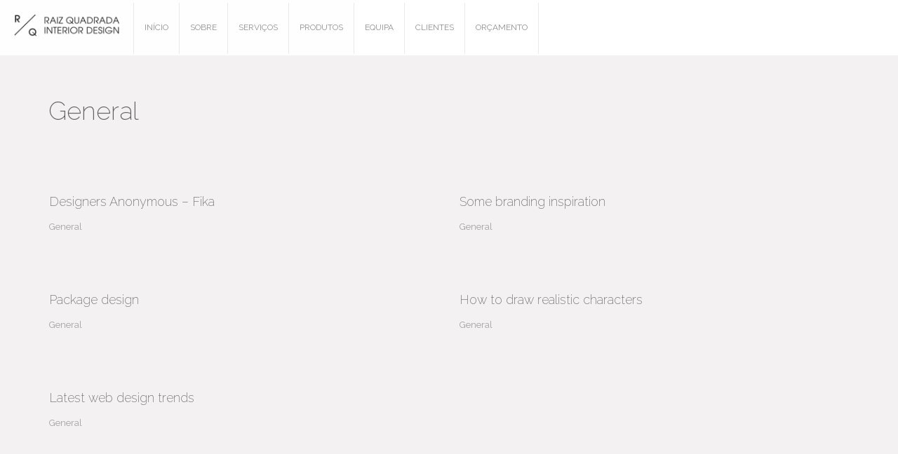

--- FILE ---
content_type: text/html; charset=UTF-8
request_url: https://www.raizquadrada.pt/category/general/
body_size: 6116
content:
<!doctype html>
<html lang="pt-PT">
<head>
    <meta charset="UTF-8" />
    <meta name="viewport" content="width=device-width, initial-scale=1.0" />
    <link rel="pingback" href="https://www.raizquadrada.pt/xmlrpc.php" />
                <link rel="apple-touch-icon" href="https://www.raizquadrada.pt/wp-content/uploads/2014/06/LOGO-MARCA-02.png"/>
        <meta name="msapplication-TileImage" content="https://www.raizquadrada.pt/wp-content/uploads/2014/06/LOGO-MARCA-02.png"/>
        <script type="text/javascript">
        var um_ajaxurl = "https://www.raizquadrada.pt/wp-admin/admin-ajax.php";
        var ajax_site = 1;
                var template_directory = "https://www.raizquadrada.pt/wp-content/themes/arctic";
        var menu_location = "Top";
        var is_complex_menu = 0;
        var is_instant_filter_mode = 1;
        var animate_menu = 0;
        var project_page = 0;
        var fancybox_enabled = 1;
    </script>
    <link href="https://www.raizquadrada.pt/wp-content/themes/arctic/style.css" rel="stylesheet">
    <link rel="author" href="https://plus.google.com/+Ruigaio/" />
    <meta name='robots' content='max-image-preview:large' />
	<style>img:is([sizes="auto" i], [sizes^="auto," i]) { contain-intrinsic-size: 3000px 1500px }</style>
	<link rel='dns-prefetch' href='//maps.googleapis.com' />
<link rel='dns-prefetch' href='//ajax.googleapis.com' />
<link rel='dns-prefetch' href='//cdnjs.cloudflare.com' />
<link rel='dns-prefetch' href='//www.youtube.com' />
<link rel='dns-prefetch' href='//fonts.googleapis.com' />
<link rel="alternate" type="application/rss+xml" title="RAIZ QUADRADA &raquo; Feed" href="https://www.raizquadrada.pt/feed/" />
<link rel="alternate" type="application/rss+xml" title="RAIZ QUADRADA &raquo; Feed de comentários" href="https://www.raizquadrada.pt/comments/feed/" />
<link rel="alternate" type="application/rss+xml" title="Feed de categorias RAIZ QUADRADA &raquo; General" href="https://www.raizquadrada.pt/category/general/feed/" />
<script type="text/javascript">
/* <![CDATA[ */
window._wpemojiSettings = {"baseUrl":"https:\/\/s.w.org\/images\/core\/emoji\/15.0.3\/72x72\/","ext":".png","svgUrl":"https:\/\/s.w.org\/images\/core\/emoji\/15.0.3\/svg\/","svgExt":".svg","source":{"concatemoji":"https:\/\/www.raizquadrada.pt\/wp-includes\/js\/wp-emoji-release.min.js?ver=6.7.4"}};
/*! This file is auto-generated */
!function(i,n){var o,s,e;function c(e){try{var t={supportTests:e,timestamp:(new Date).valueOf()};sessionStorage.setItem(o,JSON.stringify(t))}catch(e){}}function p(e,t,n){e.clearRect(0,0,e.canvas.width,e.canvas.height),e.fillText(t,0,0);var t=new Uint32Array(e.getImageData(0,0,e.canvas.width,e.canvas.height).data),r=(e.clearRect(0,0,e.canvas.width,e.canvas.height),e.fillText(n,0,0),new Uint32Array(e.getImageData(0,0,e.canvas.width,e.canvas.height).data));return t.every(function(e,t){return e===r[t]})}function u(e,t,n){switch(t){case"flag":return n(e,"\ud83c\udff3\ufe0f\u200d\u26a7\ufe0f","\ud83c\udff3\ufe0f\u200b\u26a7\ufe0f")?!1:!n(e,"\ud83c\uddfa\ud83c\uddf3","\ud83c\uddfa\u200b\ud83c\uddf3")&&!n(e,"\ud83c\udff4\udb40\udc67\udb40\udc62\udb40\udc65\udb40\udc6e\udb40\udc67\udb40\udc7f","\ud83c\udff4\u200b\udb40\udc67\u200b\udb40\udc62\u200b\udb40\udc65\u200b\udb40\udc6e\u200b\udb40\udc67\u200b\udb40\udc7f");case"emoji":return!n(e,"\ud83d\udc26\u200d\u2b1b","\ud83d\udc26\u200b\u2b1b")}return!1}function f(e,t,n){var r="undefined"!=typeof WorkerGlobalScope&&self instanceof WorkerGlobalScope?new OffscreenCanvas(300,150):i.createElement("canvas"),a=r.getContext("2d",{willReadFrequently:!0}),o=(a.textBaseline="top",a.font="600 32px Arial",{});return e.forEach(function(e){o[e]=t(a,e,n)}),o}function t(e){var t=i.createElement("script");t.src=e,t.defer=!0,i.head.appendChild(t)}"undefined"!=typeof Promise&&(o="wpEmojiSettingsSupports",s=["flag","emoji"],n.supports={everything:!0,everythingExceptFlag:!0},e=new Promise(function(e){i.addEventListener("DOMContentLoaded",e,{once:!0})}),new Promise(function(t){var n=function(){try{var e=JSON.parse(sessionStorage.getItem(o));if("object"==typeof e&&"number"==typeof e.timestamp&&(new Date).valueOf()<e.timestamp+604800&&"object"==typeof e.supportTests)return e.supportTests}catch(e){}return null}();if(!n){if("undefined"!=typeof Worker&&"undefined"!=typeof OffscreenCanvas&&"undefined"!=typeof URL&&URL.createObjectURL&&"undefined"!=typeof Blob)try{var e="postMessage("+f.toString()+"("+[JSON.stringify(s),u.toString(),p.toString()].join(",")+"));",r=new Blob([e],{type:"text/javascript"}),a=new Worker(URL.createObjectURL(r),{name:"wpTestEmojiSupports"});return void(a.onmessage=function(e){c(n=e.data),a.terminate(),t(n)})}catch(e){}c(n=f(s,u,p))}t(n)}).then(function(e){for(var t in e)n.supports[t]=e[t],n.supports.everything=n.supports.everything&&n.supports[t],"flag"!==t&&(n.supports.everythingExceptFlag=n.supports.everythingExceptFlag&&n.supports[t]);n.supports.everythingExceptFlag=n.supports.everythingExceptFlag&&!n.supports.flag,n.DOMReady=!1,n.readyCallback=function(){n.DOMReady=!0}}).then(function(){return e}).then(function(){var e;n.supports.everything||(n.readyCallback(),(e=n.source||{}).concatemoji?t(e.concatemoji):e.wpemoji&&e.twemoji&&(t(e.twemoji),t(e.wpemoji)))}))}((window,document),window._wpemojiSettings);
/* ]]> */
</script>
<style id='wp-emoji-styles-inline-css' type='text/css'>

	img.wp-smiley, img.emoji {
		display: inline !important;
		border: none !important;
		box-shadow: none !important;
		height: 1em !important;
		width: 1em !important;
		margin: 0 0.07em !important;
		vertical-align: -0.1em !important;
		background: none !important;
		padding: 0 !important;
	}
</style>
<link rel='stylesheet' id='wp-block-library-css' href='https://www.raizquadrada.pt/wp-includes/css/dist/block-library/style.min.css?ver=6.7.4' type='text/css' media='all' />
<style id='classic-theme-styles-inline-css' type='text/css'>
/*! This file is auto-generated */
.wp-block-button__link{color:#fff;background-color:#32373c;border-radius:9999px;box-shadow:none;text-decoration:none;padding:calc(.667em + 2px) calc(1.333em + 2px);font-size:1.125em}.wp-block-file__button{background:#32373c;color:#fff;text-decoration:none}
</style>
<style id='global-styles-inline-css' type='text/css'>
:root{--wp--preset--aspect-ratio--square: 1;--wp--preset--aspect-ratio--4-3: 4/3;--wp--preset--aspect-ratio--3-4: 3/4;--wp--preset--aspect-ratio--3-2: 3/2;--wp--preset--aspect-ratio--2-3: 2/3;--wp--preset--aspect-ratio--16-9: 16/9;--wp--preset--aspect-ratio--9-16: 9/16;--wp--preset--color--black: #000000;--wp--preset--color--cyan-bluish-gray: #abb8c3;--wp--preset--color--white: #ffffff;--wp--preset--color--pale-pink: #f78da7;--wp--preset--color--vivid-red: #cf2e2e;--wp--preset--color--luminous-vivid-orange: #ff6900;--wp--preset--color--luminous-vivid-amber: #fcb900;--wp--preset--color--light-green-cyan: #7bdcb5;--wp--preset--color--vivid-green-cyan: #00d084;--wp--preset--color--pale-cyan-blue: #8ed1fc;--wp--preset--color--vivid-cyan-blue: #0693e3;--wp--preset--color--vivid-purple: #9b51e0;--wp--preset--gradient--vivid-cyan-blue-to-vivid-purple: linear-gradient(135deg,rgba(6,147,227,1) 0%,rgb(155,81,224) 100%);--wp--preset--gradient--light-green-cyan-to-vivid-green-cyan: linear-gradient(135deg,rgb(122,220,180) 0%,rgb(0,208,130) 100%);--wp--preset--gradient--luminous-vivid-amber-to-luminous-vivid-orange: linear-gradient(135deg,rgba(252,185,0,1) 0%,rgba(255,105,0,1) 100%);--wp--preset--gradient--luminous-vivid-orange-to-vivid-red: linear-gradient(135deg,rgba(255,105,0,1) 0%,rgb(207,46,46) 100%);--wp--preset--gradient--very-light-gray-to-cyan-bluish-gray: linear-gradient(135deg,rgb(238,238,238) 0%,rgb(169,184,195) 100%);--wp--preset--gradient--cool-to-warm-spectrum: linear-gradient(135deg,rgb(74,234,220) 0%,rgb(151,120,209) 20%,rgb(207,42,186) 40%,rgb(238,44,130) 60%,rgb(251,105,98) 80%,rgb(254,248,76) 100%);--wp--preset--gradient--blush-light-purple: linear-gradient(135deg,rgb(255,206,236) 0%,rgb(152,150,240) 100%);--wp--preset--gradient--blush-bordeaux: linear-gradient(135deg,rgb(254,205,165) 0%,rgb(254,45,45) 50%,rgb(107,0,62) 100%);--wp--preset--gradient--luminous-dusk: linear-gradient(135deg,rgb(255,203,112) 0%,rgb(199,81,192) 50%,rgb(65,88,208) 100%);--wp--preset--gradient--pale-ocean: linear-gradient(135deg,rgb(255,245,203) 0%,rgb(182,227,212) 50%,rgb(51,167,181) 100%);--wp--preset--gradient--electric-grass: linear-gradient(135deg,rgb(202,248,128) 0%,rgb(113,206,126) 100%);--wp--preset--gradient--midnight: linear-gradient(135deg,rgb(2,3,129) 0%,rgb(40,116,252) 100%);--wp--preset--font-size--small: 13px;--wp--preset--font-size--medium: 20px;--wp--preset--font-size--large: 36px;--wp--preset--font-size--x-large: 42px;--wp--preset--spacing--20: 0.44rem;--wp--preset--spacing--30: 0.67rem;--wp--preset--spacing--40: 1rem;--wp--preset--spacing--50: 1.5rem;--wp--preset--spacing--60: 2.25rem;--wp--preset--spacing--70: 3.38rem;--wp--preset--spacing--80: 5.06rem;--wp--preset--shadow--natural: 6px 6px 9px rgba(0, 0, 0, 0.2);--wp--preset--shadow--deep: 12px 12px 50px rgba(0, 0, 0, 0.4);--wp--preset--shadow--sharp: 6px 6px 0px rgba(0, 0, 0, 0.2);--wp--preset--shadow--outlined: 6px 6px 0px -3px rgba(255, 255, 255, 1), 6px 6px rgba(0, 0, 0, 1);--wp--preset--shadow--crisp: 6px 6px 0px rgba(0, 0, 0, 1);}:where(.is-layout-flex){gap: 0.5em;}:where(.is-layout-grid){gap: 0.5em;}body .is-layout-flex{display: flex;}.is-layout-flex{flex-wrap: wrap;align-items: center;}.is-layout-flex > :is(*, div){margin: 0;}body .is-layout-grid{display: grid;}.is-layout-grid > :is(*, div){margin: 0;}:where(.wp-block-columns.is-layout-flex){gap: 2em;}:where(.wp-block-columns.is-layout-grid){gap: 2em;}:where(.wp-block-post-template.is-layout-flex){gap: 1.25em;}:where(.wp-block-post-template.is-layout-grid){gap: 1.25em;}.has-black-color{color: var(--wp--preset--color--black) !important;}.has-cyan-bluish-gray-color{color: var(--wp--preset--color--cyan-bluish-gray) !important;}.has-white-color{color: var(--wp--preset--color--white) !important;}.has-pale-pink-color{color: var(--wp--preset--color--pale-pink) !important;}.has-vivid-red-color{color: var(--wp--preset--color--vivid-red) !important;}.has-luminous-vivid-orange-color{color: var(--wp--preset--color--luminous-vivid-orange) !important;}.has-luminous-vivid-amber-color{color: var(--wp--preset--color--luminous-vivid-amber) !important;}.has-light-green-cyan-color{color: var(--wp--preset--color--light-green-cyan) !important;}.has-vivid-green-cyan-color{color: var(--wp--preset--color--vivid-green-cyan) !important;}.has-pale-cyan-blue-color{color: var(--wp--preset--color--pale-cyan-blue) !important;}.has-vivid-cyan-blue-color{color: var(--wp--preset--color--vivid-cyan-blue) !important;}.has-vivid-purple-color{color: var(--wp--preset--color--vivid-purple) !important;}.has-black-background-color{background-color: var(--wp--preset--color--black) !important;}.has-cyan-bluish-gray-background-color{background-color: var(--wp--preset--color--cyan-bluish-gray) !important;}.has-white-background-color{background-color: var(--wp--preset--color--white) !important;}.has-pale-pink-background-color{background-color: var(--wp--preset--color--pale-pink) !important;}.has-vivid-red-background-color{background-color: var(--wp--preset--color--vivid-red) !important;}.has-luminous-vivid-orange-background-color{background-color: var(--wp--preset--color--luminous-vivid-orange) !important;}.has-luminous-vivid-amber-background-color{background-color: var(--wp--preset--color--luminous-vivid-amber) !important;}.has-light-green-cyan-background-color{background-color: var(--wp--preset--color--light-green-cyan) !important;}.has-vivid-green-cyan-background-color{background-color: var(--wp--preset--color--vivid-green-cyan) !important;}.has-pale-cyan-blue-background-color{background-color: var(--wp--preset--color--pale-cyan-blue) !important;}.has-vivid-cyan-blue-background-color{background-color: var(--wp--preset--color--vivid-cyan-blue) !important;}.has-vivid-purple-background-color{background-color: var(--wp--preset--color--vivid-purple) !important;}.has-black-border-color{border-color: var(--wp--preset--color--black) !important;}.has-cyan-bluish-gray-border-color{border-color: var(--wp--preset--color--cyan-bluish-gray) !important;}.has-white-border-color{border-color: var(--wp--preset--color--white) !important;}.has-pale-pink-border-color{border-color: var(--wp--preset--color--pale-pink) !important;}.has-vivid-red-border-color{border-color: var(--wp--preset--color--vivid-red) !important;}.has-luminous-vivid-orange-border-color{border-color: var(--wp--preset--color--luminous-vivid-orange) !important;}.has-luminous-vivid-amber-border-color{border-color: var(--wp--preset--color--luminous-vivid-amber) !important;}.has-light-green-cyan-border-color{border-color: var(--wp--preset--color--light-green-cyan) !important;}.has-vivid-green-cyan-border-color{border-color: var(--wp--preset--color--vivid-green-cyan) !important;}.has-pale-cyan-blue-border-color{border-color: var(--wp--preset--color--pale-cyan-blue) !important;}.has-vivid-cyan-blue-border-color{border-color: var(--wp--preset--color--vivid-cyan-blue) !important;}.has-vivid-purple-border-color{border-color: var(--wp--preset--color--vivid-purple) !important;}.has-vivid-cyan-blue-to-vivid-purple-gradient-background{background: var(--wp--preset--gradient--vivid-cyan-blue-to-vivid-purple) !important;}.has-light-green-cyan-to-vivid-green-cyan-gradient-background{background: var(--wp--preset--gradient--light-green-cyan-to-vivid-green-cyan) !important;}.has-luminous-vivid-amber-to-luminous-vivid-orange-gradient-background{background: var(--wp--preset--gradient--luminous-vivid-amber-to-luminous-vivid-orange) !important;}.has-luminous-vivid-orange-to-vivid-red-gradient-background{background: var(--wp--preset--gradient--luminous-vivid-orange-to-vivid-red) !important;}.has-very-light-gray-to-cyan-bluish-gray-gradient-background{background: var(--wp--preset--gradient--very-light-gray-to-cyan-bluish-gray) !important;}.has-cool-to-warm-spectrum-gradient-background{background: var(--wp--preset--gradient--cool-to-warm-spectrum) !important;}.has-blush-light-purple-gradient-background{background: var(--wp--preset--gradient--blush-light-purple) !important;}.has-blush-bordeaux-gradient-background{background: var(--wp--preset--gradient--blush-bordeaux) !important;}.has-luminous-dusk-gradient-background{background: var(--wp--preset--gradient--luminous-dusk) !important;}.has-pale-ocean-gradient-background{background: var(--wp--preset--gradient--pale-ocean) !important;}.has-electric-grass-gradient-background{background: var(--wp--preset--gradient--electric-grass) !important;}.has-midnight-gradient-background{background: var(--wp--preset--gradient--midnight) !important;}.has-small-font-size{font-size: var(--wp--preset--font-size--small) !important;}.has-medium-font-size{font-size: var(--wp--preset--font-size--medium) !important;}.has-large-font-size{font-size: var(--wp--preset--font-size--large) !important;}.has-x-large-font-size{font-size: var(--wp--preset--font-size--x-large) !important;}
:where(.wp-block-post-template.is-layout-flex){gap: 1.25em;}:where(.wp-block-post-template.is-layout-grid){gap: 1.25em;}
:where(.wp-block-columns.is-layout-flex){gap: 2em;}:where(.wp-block-columns.is-layout-grid){gap: 2em;}
:root :where(.wp-block-pullquote){font-size: 1.5em;line-height: 1.6;}
</style>
<link rel='stylesheet' id='dashicons-css' href='https://www.raizquadrada.pt/wp-includes/css/dashicons.min.css?ver=6.7.4' type='text/css' media='all' />
<link rel='stylesheet' id='bootstrap-css' href='https://www.raizquadrada.pt/wp-content/themes/arctic/assets/css/bootstrap.css?ver=1.0' type='text/css' media='all' />
<link rel='stylesheet' id='font_awesome-css' href='https://www.raizquadrada.pt/wp-content/themes/arctic/assets/css/font-awesome.min.css?ver=1.0' type='text/css' media='all' />
<link rel='stylesheet' id='media_element-css' href='https://www.raizquadrada.pt/wp-content/themes/arctic/assets/mediaelement/mediaelementplayer.min.css?ver=1.0' type='text/css' media='all' />
<link rel='stylesheet' id='superslides-css' href='https://www.raizquadrada.pt/wp-content/themes/arctic/assets/css/superslides.css?ver=1.0' type='text/css' media='all' />
<link rel='stylesheet' id='animate-css' href='https://www.raizquadrada.pt/wp-content/themes/arctic/assets/css/animate.css?ver=1.0' type='text/css' media='all' />
<link rel='stylesheet' id='fancybox-css' href='https://www.raizquadrada.pt/wp-content/themes/arctic/assets/fancybox/jquery.fancybox-1.3.4.css?ver=1.0' type='text/css' media='all' />
<link rel='stylesheet' id='global_style-css' href='https://www.raizquadrada.pt/wp-content/themes/arctic/assets/css/style.css?ver=1.0' type='text/css' media='all' />
<link rel='stylesheet' id='normal_drop_down_menu-css' href='https://www.raizquadrada.pt/wp-content/themes/arctic/assets/css/dropdown_menu.css?ver=1.0' type='text/css' media='all' />
<link rel='stylesheet' id='arctic_woocommerce_css-css' href='https://www.raizquadrada.pt/wp-content/themes/arctic/assets/css/woocommerce.css?ver=1.0' type='text/css' media='all' />
<link rel='stylesheet' id='woocommerce_css_no-css' href='https://www.raizquadrada.pt/wp-content/themes/arctic/assets/css/woocommerce.css?ver=1.0' type='text/css' media='all' />
<link rel='stylesheet' id='google_font-css' href='https://fonts.googleapis.com/css?family=Raleway%3A400%2C100%2C200%2C300%2C500%2C600%2C700%2C800%2C900&#038;ver=1.0' type='text/css' media='all' />
<link rel='stylesheet' id='default_style-css' href='https://www.raizquadrada.pt/wp-content/themes/arctic/style.css?ver=6.7.4' type='text/css' media='all' />
<script type="text/javascript" src="https://www.raizquadrada.pt/wp-includes/js/jquery/jquery.min.js?ver=3.7.1" id="jquery-core-js"></script>
<script type="text/javascript" src="https://www.raizquadrada.pt/wp-includes/js/jquery/jquery-migrate.min.js?ver=3.4.1" id="jquery-migrate-js"></script>
<script type="text/javascript" src="https://www.raizquadrada.pt/wp-content/themes/arctic/assets/js/moderniz.js?ver=1" id="modernizr-js"></script>
<script type="text/javascript" src="https://www.youtube.com/iframe_api?ver=1" id="youtube_api-js"></script>
<link rel="https://api.w.org/" href="https://www.raizquadrada.pt/wp-json/" /><link rel="alternate" title="JSON" type="application/json" href="https://www.raizquadrada.pt/wp-json/wp/v2/categories/47" /><link rel="EditURI" type="application/rsd+xml" title="RSD" href="https://www.raizquadrada.pt/xmlrpc.php?rsd" />
<meta name="generator" content="WordPress 6.7.4" />

<!-- Meta Pixel Code -->
<script type='text/javascript'>
!function(f,b,e,v,n,t,s){if(f.fbq)return;n=f.fbq=function(){n.callMethod?
n.callMethod.apply(n,arguments):n.queue.push(arguments)};if(!f._fbq)f._fbq=n;
n.push=n;n.loaded=!0;n.version='2.0';n.queue=[];t=b.createElement(e);t.async=!0;
t.src=v;s=b.getElementsByTagName(e)[0];s.parentNode.insertBefore(t,s)}(window,
document,'script','https://connect.facebook.net/en_US/fbevents.js');
</script>
<!-- End Meta Pixel Code -->
<script type='text/javascript'>var url = window.location.origin + '?ob=open-bridge';
            fbq('set', 'openbridge', '199061665044752', url);
fbq('init', '199061665044752', {}, {
    "agent": "wordpress-6.7.4-4.1.5"
})</script><script type='text/javascript'>
    fbq('track', 'PageView', []);
  </script><style type="text/css">.recentcomments a{display:inline !important;padding:0 !important;margin:0 !important;}</style><link rel="icon" href="https://www.raizquadrada.pt/wp-content/uploads/2025/02/cropped-favicon-96x96-1-32x32.png" sizes="32x32" />
<link rel="icon" href="https://www.raizquadrada.pt/wp-content/uploads/2025/02/cropped-favicon-96x96-1-192x192.png" sizes="192x192" />
<link rel="apple-touch-icon" href="https://www.raizquadrada.pt/wp-content/uploads/2025/02/cropped-favicon-96x96-1-180x180.png" />
<meta name="msapplication-TileImage" content="https://www.raizquadrada.pt/wp-content/uploads/2025/02/cropped-favicon-96x96-1-270x270.png" />
</head>

<body class="archive category category-general category-47">

<div id="header-bg">
    <a href="https://www.raizquadrada.pt" class="logo_responsive_out  "><img src="https://www.raizquadrada.pt/wp-content/uploads/2014/06/LOGO-MARCA-02.png" /></a>
</div>

<div class="top_default_nav slideInDown main_nav">
            <a href="https://www.raizquadrada.pt" class="logo"><img src="https://www.raizquadrada.pt/wp-content/uploads/2014/06/LOGO-MARCA-02.png" /></a>
        <div id="menu" class="main_menu_holder">
    <div class="sub_holder_top sub_holder_js"></div>
                <div class="menu-principal-container"><ul id="main_menu" class="main_menu"><li id="menu-item-65" class="menu-item menu-item-type-post_type menu-item-object-page menu-item-home menu-item-65"><a href="https://www.raizquadrada.pt/">Início</a></li>
<li id="menu-item-21" class="menu-item menu-item-type-post_type menu-item-object-page menu-item-21"><a href="https://www.raizquadrada.pt/sobre/">Sobre</a></li>
<li id="menu-item-22" class="menu-item menu-item-type-post_type menu-item-object-page menu-item-22"><a href="https://www.raizquadrada.pt/servicos/">Serviços</a></li>
<li id="menu-item-20" class="menu-item menu-item-type-post_type menu-item-object-page menu-item-20"><a href="https://www.raizquadrada.pt/produtos/">Produtos</a></li>
<li id="menu-item-217" class="menu-item menu-item-type-post_type menu-item-object-page menu-item-217"><a href="https://www.raizquadrada.pt/equipa/">Equipa</a></li>
<li id="menu-item-19" class="menu-item menu-item-type-post_type menu-item-object-page menu-item-19"><a href="https://www.raizquadrada.pt/clientes/">Clientes</a></li>
<li id="menu-item-18" class="menu-item menu-item-type-post_type menu-item-object-page menu-item-18"><a href="https://www.raizquadrada.pt/contacto/">Orçamento</a></li>
</ul></div>
    </div>
</div>

<i class="menuBtn icon-reorder icon"></i>
	<div id="responsive_menu" class="responsive_menu">
	        <a href="https://www.raizquadrada.pt" class="logo_responsive"><img src="https://www.raizquadrada.pt/wp-content/uploads/2014/06/LOGO-MARCA-02.png" /></a>
            <div class="menu-principal-container"><ul id="main_menu" class="main_menu"><li class="menu-item menu-item-type-post_type menu-item-object-page menu-item-home menu-item-65"><a href="https://www.raizquadrada.pt/">Início</a></li>
<li class="menu-item menu-item-type-post_type menu-item-object-page menu-item-21"><a href="https://www.raizquadrada.pt/sobre/">Sobre</a></li>
<li class="menu-item menu-item-type-post_type menu-item-object-page menu-item-22"><a href="https://www.raizquadrada.pt/servicos/">Serviços</a></li>
<li class="menu-item menu-item-type-post_type menu-item-object-page menu-item-20"><a href="https://www.raizquadrada.pt/produtos/">Produtos</a></li>
<li class="menu-item menu-item-type-post_type menu-item-object-page menu-item-217"><a href="https://www.raizquadrada.pt/equipa/">Equipa</a></li>
<li class="menu-item menu-item-type-post_type menu-item-object-page menu-item-19"><a href="https://www.raizquadrada.pt/clientes/">Clientes</a></li>
<li class="menu-item menu-item-type-post_type menu-item-object-page menu-item-18"><a href="https://www.raizquadrada.pt/contacto/">Orçamento</a></li>
</ul></div>    </div>
<div class="loader">
    <div class="bubblingG">
        <span id="bubblingG_1">
        </span>
        <span id="bubblingG_2">
        </span>
        <span id="bubblingG_3">
        </span>
    </div>
</div>
<div class="inner_content container">
    <div class="inner_content_menutop"></div>
<title>RAIZ QUADRADA |   General</title><div class="blog_page">
	<div class="row">
		<h1>  General</h1>
	</div>
	
	<div class="row blog">

        		<div class="blog_article col-xs-12 col-sm-6">
			<a href="https://www.raizquadrada.pt/general/designers-anonymous-fika/" class="blog_title">
								<h4>Designers Anonymous – Fika</h4>
			</a>
            <div class="categories_inside">
                <a href="https://www.raizquadrada.pt/category/general/" rel="tag">General</a>            </div>
		</div>
        		<div class="blog_article col-xs-12 col-sm-6">
			<a href="https://www.raizquadrada.pt/general/some-branding-inspiration/" class="blog_title">
								<h4>Some branding inspiration</h4>
			</a>
            <div class="categories_inside">
                <a href="https://www.raizquadrada.pt/category/general/" rel="tag">General</a>            </div>
		</div>
        		<div class="blog_article col-xs-12 col-sm-6">
			<a href="https://www.raizquadrada.pt/general/package-design/" class="blog_title">
								<h4>Package design</h4>
			</a>
            <div class="categories_inside">
                <a href="https://www.raizquadrada.pt/category/general/" rel="tag">General</a>            </div>
		</div>
        		<div class="blog_article col-xs-12 col-sm-6">
			<a href="https://www.raizquadrada.pt/general/how-to-draw-realistic-characters/" class="blog_title">
								<h4>How to draw realistic characters</h4>
			</a>
            <div class="categories_inside">
                <a href="https://www.raizquadrada.pt/category/general/" rel="tag">General</a>            </div>
		</div>
        		<div class="blog_article col-xs-12 col-sm-6">
			<a href="https://www.raizquadrada.pt/general/latest-web-design-trends/" class="blog_title">
								<h4>Latest web design trends</h4>
			</a>
            <div class="categories_inside">
                <a href="https://www.raizquadrada.pt/category/general/" rel="tag">General</a>            </div>
		</div>
        
	</div>
    <div class="load_more_grid_blog"><a class="load_more" href="#">Load More</a></div>
    <script type="text/javascript">
        project_page = 1;
    </script>
</div> <!-- blog_page -->
</div>

    <!-- Meta Pixel Event Code -->
    <script type='text/javascript'>
        document.addEventListener( 'wpcf7mailsent', function( event ) {
        if( "fb_pxl_code" in event.detail.apiResponse){
            eval(event.detail.apiResponse.fb_pxl_code);
        }
        }, false );
    </script>
    <!-- End Meta Pixel Event Code -->
        <div id='fb-pxl-ajax-code'></div><script type="text/javascript" src="https://www.raizquadrada.pt/wp-includes/js/comment-reply.min.js?ver=6.7.4" id="comment-reply-js" async="async" data-wp-strategy="async"></script>
<script type="text/javascript" src="https://maps.googleapis.com/maps/api/js?v=3.exp&amp;sensor=false&amp;ver=1" id="googl_maps-js"></script>
<script type="text/javascript" src="https://ajax.googleapis.com/ajax/libs/jqueryui/1.10.2/jquery-ui.min.js?ver=1" id="jquery_ui-js"></script>
<script type="text/javascript" src="https://www.raizquadrada.pt/wp-content/themes/arctic/assets/js/jquery.animate-enhanced.min.js?ver=1" id="animate_enhanced-js"></script>
<script type="text/javascript" src="https://www.raizquadrada.pt/wp-content/themes/arctic/assets/fancybox/jquery.fancybox-1.3.4.pack.js?ver=1" id="fancybox-js"></script>
<script type="text/javascript" src="https://www.raizquadrada.pt/wp-content/themes/arctic/assets/js/jquery.waitforimages.js?ver=1" id="wait_for_images-js"></script>
<script type="text/javascript" src="https://www.raizquadrada.pt/wp-content/themes/arctic/assets/js/jquery.easing.min.js?ver=1" id="jquery_easing-js"></script>
<script type="text/javascript" src="https://www.raizquadrada.pt/wp-content/themes/arctic/assets/js/jquery.smoothscroll.js?ver=1" id="smoothscroll-js"></script>
<script type="text/javascript" src="https://www.raizquadrada.pt/wp-content/themes/arctic/assets/js/jquery.nicescroll.js?ver=1" id="jquery_nice_scroll-js"></script>
<script type="text/javascript" src="https://www.raizquadrada.pt/wp-content/themes/arctic/assets/mediaelement/mediaelement-and-player.min.js?ver=1" id="media_element-js"></script>
<script type="text/javascript" src="https://www.raizquadrada.pt/wp-content/themes/arctic/assets/js/jquery.superslides.js?ver=1" id="superslides-js"></script>
<script type="text/javascript" src="https://cdnjs.cloudflare.com/ajax/libs/mixitup/3.3.1/mixitup.min.js?ver=1" id="mixitup-js"></script>
<script type="text/javascript" src="https://www.raizquadrada.pt/wp-content/themes/arctic/assets/js/waypoints.min.js?ver=1" id="waypoints-js"></script>
<script type="text/javascript" src="https://www.raizquadrada.pt/wp-content/themes/arctic/assets/js/jquery.swipe.js?ver=1" id="swipe-js"></script>
<script type="text/javascript" src="https://www.raizquadrada.pt/wp-content/themes/arctic/assets/js/imgLiquid-min.js?ver=1" id="imgliquid-js"></script>
<script type="text/javascript" src="https://www.raizquadrada.pt/wp-content/themes/arctic/assets/js/script.js?ver=1" id="main_script-js"></script>
</body>
</html>


--- FILE ---
content_type: text/css
request_url: https://www.raizquadrada.pt/wp-content/themes/arctic/style.css
body_size: 760
content:
/*
Theme Name: Arctic
Theme URI: http://umbrella.al
Description: Arctic - Minimal Portfolio Theme
Author: Umbrella
Version: 2.9.2
License: General Public License
License URI: http://www.gnu.org/licenses/gpl.html
Tags: arctic, repsonsive, clean
*/
/* =WordPress Core
-------------------------------------------------------------- */
.alignnone {
    margin: 5px 20px 20px 0;
}

.aligncenter,
div.aligncenter {
    display: block;
    margin: 5px auto 5px auto;
}

.alignright {
    float:right;
    margin: 5px 0 20px 20px;
}

.alignleft {
    float: left;
    margin: 5px 20px 20px 0;
}

.aligncenter {
    display: block;
    margin: 5px auto 5px auto;
}

a img.alignright {
    float: right;
    margin: 5px 0 20px 20px;
}

a img.alignnone {
    margin: 5px 20px 20px 0;
}

a img.alignleft {
    float: left;
    margin: 5px 20px 20px 0;
}

a img.aligncenter {
    display: block;
    margin-left: auto;
    margin-right: auto
}

.wp-caption {
    background: #fff;
    border: 1px solid #f0f0f0;
    max-width: 96%; /* Image does not overflow the content area */
    padding: 5px 3px 10px;
    text-align: center;
}

.wp-caption.alignnone {
    margin: 5px 20px 20px 0;
}

.wp-caption.alignleft {
    margin: 5px 20px 20px 0;
}

.wp-caption.alignright {
    margin: 5px 0 20px 20px;
}

.wp-caption img {
    border: 0 none;
    height: auto;
    margin: 0;
    max-width: 98.5%;
    padding: 0;
    width: auto;
}

.wp-caption p.wp-caption-text {
    font-size: 11px;
    line-height: 17px;
    margin: 0;
    padding: 0 4px 5px;
}

.sticky, .bypostauthor, .gallery-caption { font-size: 11px; }

.list_projects_grid .article {
	display: block !important;
}

/* =WordPress Core
-------------------------------------------------------------- */

/* *** RUIGAIO.COM BUGS FIX *** */
@media screen and (max-width: 768px) {
    #header-bg {
        position: fixed;
        top: 0;
        z-index: 99;
        background: white;
        width: 100%;
        height: 70px;
    }
    .logo_responsive_out { display: initial ;}
    .menuBtn {
        color: black;
        position: fixed;
    }
    .responsive_menu { position: fixed; }
    .slides-navigation { top: inherit; }
    .inner_content { padding: 10% 5% 5% 5%; }
    .home .inner_content { padding: 0; }
}
/* *** END RUIGAIO.COM BUGS FIX *** */

--- FILE ---
content_type: text/css
request_url: https://www.raizquadrada.pt/wp-content/themes/arctic/assets/css/superslides.css?ver=1.0
body_size: 742
content:
#slides {
  position: relative;
}
#slides .slides-container {
  display: none;
}
#slides .scrollable {
  *zoom: 1;
  position: relative;
  top: 0;
  left: 0;
  overflow-y: auto;
  -webkit-overflow-scrolling: touch;
  height: 100%;
}
#slides .scrollable:after {
  content: "";
  display: table;
  clear: both;
}

.slides-navigation {
  margin: 0 auto;
  position: absolute;
  z-index: 3;
  /* top: 34px; */
  top: 16px;
  right: 80px;
/*   min-width: 88px; */
  max-width: 142px;
  height: 48px;
}
.slides-navigation a {
  position: relative;
  display: inline-block;
  color: white;
  outline: none;
}
.slides-navigation a i{
	width: 40px;
	height: 40px;
	font-size: 18px;
	padding: 10px;
	float: left;
	text-align: center;
	border: 1px solid #fff;
	color: #fff;
	font-weight: normal;
	border-radius: 50%;
}
.slides-navigation a i:hover{
	color: #2bec8f;
	border: 1px solid #2bec8f;
}
.slides-navigation a.prev {
  float: left;
  margin:0 10px;
}
.slides-navigation a.next {
  float: right;
}

.slides-navigation a.close_btn {
  float: left;
} 


.slides-navigation_bottom {
  margin: 0 auto;
  position: fixed;
  z-index: 3;
  bottom: 34px;
  right: 80px;
/*   min-width: 88px; */
  max-width: 142px;
  top: auto;
}

.slides-navigation_bottom.slides-navigation_bottom_with_back {
  margin: 0 auto;
  position: fixed;
  z-index: 3;
  bottom: 34px;
  right: 30px;
/*   min-width: 88px; */
  max-width: 142px;
  top: auto;
  right: 79px !important;
}

.slides-navigation_bottom_with_back.slides-navigation {
	right: 79px;
}

.slides-navigation_bottom a {
  position: relative;
  display: inline-block;
  color: white;
  outline: none;
}
.slides-navigation_bottom a i{
	width: 40px;
	height: 40px;
	font-size: 18px;
	padding: 10px;
	float: left;
	text-align: center;
	border: 1px solid #fff;
	color: #fff;
	font-weight: normal;
	border-radius: 50%;
}
.slides-navigation_bottom a i:hover{
	color: #2bec8f;
	border: 1px solid #2bec8f;
}
.slides-navigation_bottom a.prev {
  float: left;
}
.slides-navigation_bottom a.next {
  float: right;
}

.slides-navigation_bottom a.close_btn {
   float: left;
}

.slides-pagination {
  position: absolute;
  z-index: 3;
  bottom: 0;
  text-align: center;
  width: 100%;
}
.slides-pagination a {
  border: 2px solid #222;
  border-radius: 15px;
  width: 10px;
  height: 10px;
  display: -moz-inline-stack;
  display: inline-block;
  vertical-align: middle;
  *vertical-align: auto;
  zoom: 1;
  *display: inline;
  background-image: url("[data-uri]");
  margin: 2px;
  overflow: hidden;
  text-indent: -100%;
}
.slides-pagination a.current {
  background: #222;
}


--- FILE ---
content_type: text/css
request_url: https://www.raizquadrada.pt/wp-content/themes/arctic/assets/css/style.css?ver=1.0
body_size: 6961
content:
*{
	margin: 0px;
	padding: 0px;
	text-decoration: none;
    font-size: 12px;
	list-style-type: none;
}

h1{
	color: #616060;
	font-family: 'Raleway', sans-serif;
	font-weight: 200;
}

h3{
	color: #616060;
	font-family: 'Raleway', sans-serif;
	font-weight: 200;
}

.highlight {
	color: #8b8b8b;
}

h4{
	color: #616060;
	font-family: 'Raleway', sans-serif;
	font-weight: 200;
}
h4{
	margin-bottom: 18px;
}

body {
	position: relative;
	background-color: #f3f1f1;
}

body, a, h1, h2, h3, h4, h5, h6 {
	font-family: 'Raleway', Arial, sans-serif;
}

ul, ol {
	padding: 0px;
}

a:active,
a:hover {
  outline: 0;
  text-decoration: none;
}

a:focus { outline: 0; }

img {
	height: auto;
}
p{
	line-height: 25px;
	font-size: 13px;
	color: #8b8b8b;
}
p a{
	line-height: 25px;
	font-size: 13px;
	color: #3c3c3c;
}
p a:hover{
	color: #3c3c3c;
	text-decoration: underline;
}
a{
	outline: 0;
}
input, textarea {
	border: none;
	background-color: #f3f3f3;
	padding: 10px 17px;
}

input:focus, textarea:focus {
	border: none;
	box-shadow: 0;
	-webkit-box-shadow: 0;
	-moz-box-shadow: 0;
	-o-box-shadow: 0;
	outline: none;
}

input[type=submit], input[type=button], .categories-p ul li a, .tags ul li a, .load-more, .white {
	border: 1px solid #dfdfdf;
	background-color: #ffffff;
	color: #868686;
}


/*
.social{
	width: 290px;
	height: 46px;
	position: absolute;
	top: 34px;
	left: 30px;
	z-index: 11;
}
*/

.social{
	width: 290px;
	height: 46px;
	position: fixed;
	/* top: 34px; */
	top: 15px;
	left: 30px;
	z-index: 11;
}

.social a{
	float: left;
	display: inline;
	margin-right: 8px;
	outline: none;
}
.social a i{
	width: 40px;
	height: 40px;
	font-size: 18px;
	padding: 10px;
	float: left;
	text-align: center;
	border: 1px solid #fff;
	color: #fff;
	border-radius: 50%;
}

.social a.social_network{
    display: none;
}

.social a i:hover{
	color: #2bec8f;
	border: 1px solid #2bec8f;
}

.social_bottom{
	width: 290px;
	height: 46px;
	position: fixed;
	bottom: 34px;
	left: 30px;
	z-index: 11;
}

.social_bottom a{
	float: left;
	display: inline;
	margin-right: 8px;
	outline: none;
}
.social_bottom a i{
	width: 40px;
	height: 40px;
	font-size: 18px;
	padding: 10px;
	float: left;
	text-align: center;
	border: 1px solid #fff;
	color: #fff;
	border-radius: 50%;
}

.social_bottom a.social_network{
    display: none;
}

.social_bottom a i:hover{
	color: #2bec8f;
	border: 1px solid #2bec8f;
}
.social_share {
	float: left;
	width: 100%;
	clear: both;
	margin-top: 50px;
}
.social_share a i {
	font-size: 16px;
	padding: 0 10px;
	color: #a2a2a2;
}

.img_overlay{
	width: 100%;
	height: 100%;
	top: 0px;
	background: black;
	position: absolute;
	z-index: 8;
	
}
.video_overlay{
	width: 100%;
	height: 100%;
	top: 0px;
	background: black;
	position: fixed;
	z-index: 8;
}
.capture {
	width: 100%;
	height: 100%;
	text-align: center;
	padding-top: 20%;
	position: relative;
	z-index: 10;
}

.cap_video {
	padding-top: 23.5%;
}
.capture  p{
	font-weight: bold;
	font-size: 35px;
	line-height: 40px;
	text-transform: uppercase;
	color: #fff;
	padding-bottom: 20px;
	/* text-shadow: 2px 0px 2px rgba(150, 150, 150, 0.78); */
}
.capture  a{
	padding: 12px 18px;
	color: #fff;
	border: 1px solid #fff;
}
.capture  a:hover{
	padding: 12px 18px;
	color: #2bec8f;
	border: 1px solid #2bec8f;
}
ul.slides-container li div.capture p,ul.slides-container li div.capture a{
    display: none;
}
/*
.slides-container li:before{
	content: '' !important;
}
*/

.slides-container li{
	width:100%;
	height:100%;
}

.project_slide li {
/* 	position: absolute; */
	display: none;
}

.project_slide li:first-child {
	display: block;
}

.logo{
	float: left;
	padding: 20px; /* depend from logo */
}

.logo img {
	max-width: 150px;
    max-height: 59px;
}

.logo_responsive {
	float: left;
	margin-top: -60px;
}

.logo_responsive img {
	max-width: 150px;
    max-height: 52px;
}

/*
.main_menu{
	float: left;
	height: 79px;
	position: relative;
	z-index: 10;
}
.main_menu ul{
	margin: 0px;
	padding: 0px;
}
.main_menu ul li{
	display: inline-block;
	text-align: center;
	float: left;
	border-top: 4px solid transparent;
	position: relative
}
.main_menu ul li a{
	display: inline-block;
	width: 128px;
	text-align: center;
	font-size: 12px;
	text-transform: uppercase;
	color: #909090;
	padding: 34px 0px;
	border-left: 1px solid #e9e9e9;
}
.main_menu ul li:hover{
	border-top: 4px solid #2bec8f
}


.main_menu ul li ul{
	display: none;
	background: white;
}
.main_menu ul li ul li ul{
	display: none;
}
.main_menu ul li:hover ul{
	display: block;
	position: absolute;
	bottom: 60px;
}



.main_menu ul li ul li{
	border-top: 0px solid transparent;
}
.main_menu ul li ul li a{
	display: inline-block;
	width: 128px;
	text-align: center;
	font-size: 12px;
	text-transform: uppercase;
	color: #909090;
	padding: 34px 0px;
	border-left: 1px solid #e9e9e9;
}
.main_menu ul li ul li:hover{
	border-top: 0px solid #2bec8f
}
*/


.row {
	padding: 0px 0px
}

.row h1{
/* 	margin-top: 80px; */
	margin-top: 60px;
	margin-bottom: 40px;
}

.row_top_menu h1{
/* 	margin-top: 80px; */
	margin-top: 100px !important;
	margin-bottom: 40px;
}

.inner_content{
	/* background-color: #181818; */
	background-color: #f3f1f1;
	/* margin-bottom: 79px !important; */
}

.inner_content ul li ul {
margin-left: 20px;
}

.inner_content_menutop{
	margin-top: 79px !important;
}

body.page-template-template-home-php .inner_content_menutop {
	margin-top: 0 !important;
}


body.page-template-template-contact-php .inner_content_menutop {
	margin-top: 79px !important;
}

body.single-portfolio .inner_content_menutop {
	margin-top: 0px !important;
}

.container{
	margin: 0px auto;
}

.container_top{
	margin: 80px auto;
}
.row {
	margin-right: 0px;
	margin-left: 0px;
}
body.page-template-template-home-php .container{
	max-width: 20000px !important;
}
.project_list_h{
	width: 100%;
	display: block;
}
.categories-p {
	margin-bottom: 40px;
	display: inline-block;
}

.categories-p ul, .tags ul {
	list-style-type: none;
	padding: 0px;
}

.categories-p ul li, .tags ul li {
	display: inline-block;
	float: left;
	margin-bottom: 6px;
	margin-right: 6px;
}
.categories-p ul li:before, .tags ul li:before{
	content: '' !important;	
}
.categories-p ul li + li, .tags ul li + li {
}

.categories-p ul li a, .tags ul li a, .load-more, .white, .dark-grey, .green {
	font-size: 13px;
	padding: 15px 20px;
	display: block;
	display: inline-block;
}
.white, .dark-grey, .green {
	display: inline-block;
}

.dark-grey, .dark-grey:hover {
	background-color: #676363;
	color: #ffffff;
}

.green, .green:hover {
	background-color: #00ff8a;
	color: #ffffff;
}

a + .white, a + .dark-grey, a + .green {
	margin-left: 10px;
}

.categories-p ul li a:hover, .categories-p ul li a.active, .tags ul li a:hover, .load-more:hover, .white:hover {
	background-color: #f5f5f5;
	color: #868686;
}
.categories-p ul li a.active{
	
}

.project_list_holder{
/* 	width: 1300px; */
	/* height: 340px; */
	height: 401px;
	overflow: hidden;
	position: relative;
	margin-bottom: 50px;
	/* border: 1px solid #DFDFDF; */
	outline: none;
}

.proj_holder_menu_top {
	margin-bottom: 90px;
}

.project_list_holder ul{
	width: 2000em;
	height: 400px;
	overflow: hidden;
}
.project_list_holder ul li{
	width: 350px;
	height: 328px;
	margin: 14px;
	margin-left: 0px;
	margin-right: 24px;
	float: left;
	display: none;
	text-align: center;
	/* border: 1px solid black; */
}
.project_list_holder ul li:before{
	content: '' !important;
}
.project_list_holder ul li h4{
	color: #4a4a4a;
	font-size: 14px;
	margin-top: 28px;
	text-transform: uppercase;
}
.project_list_holder ul li p{
	color: #a2a2a2;
	text-align: center;
	font-size: 12px;
}
.nicescroll-rails{
	/* top: 0px !important; */
	position: fixed !important;
}
.nicescroll-rails div{
	background-color: #dfdfdf !important;
	border: 0px !important;
	border-top-left-radius: 0px !important;
	border-top-right-radius: 0px !important;
	border-bottom-right-radius: 0px !important;
	border-bottom-left-radius: 0px !important;
}

.post_thumb {
	position: relative;
	overflow: hidden;
}

.post_thumb img {
	width: 100%;
}

.post_thumb * {
	transition: all .2s ease-in-out;
	-webkit-transition: all .2s ease-in-out;
	-ms-transition: all .2s ease-in-out;
	-moz-transition: all .2s ease-in-out;
	-o-transition: all .2s ease-in-out;
}

.post_thumb .hover_state {
	background-color: rgba(0,0,0,0.8);
	position: absolute;
	width: 100%;
	height: 100%;
	padding: 13px 23px;
	opacity: 0;
	top:0;
}

.post_thumb .hover_state .likes {
	font-size: 13px;
	color: #ffffff;
	vertical-align: middle;
	float: left;
}

.post_thumb .hover_state .likes i {
	font-size: 14px;
	margin-right: 5px;
}

.post_thumb .hover_state .cont {
	font-size: 15px;
	color: #ffffff;
	width: 52px;
	height: 52px;
	border-radius: 50%;
	border: 1px solid #ffffff;
	overflow: hidden;
	text-align: center;
	line-height: 52px;
	vertical-align: middle;
	position: absolute;
	top: 50%;
	left: 50%;
	margin-top: -26px;
	margin-left: -26px;
}

.post_thumb:hover .hover_state {
	/* opacity: 1; */
	opacity: 0.85;
	z-index: 99;
}

.post_thumb:hover img {
	transform: scale(1.2);
	-ms-transform: scale(1.2);
	-webkit-transform: scale(1.2);
}
.categories_inside, .categories_inside a{
	color: #a2a2a2;
	font-family: 'Raleway', sans-serif;
	font-weight: 400;
	font-size: 13px;
	padding-bottom: 25px;
}

.list_projects_grid{
	/* margin: 0 0; */
	margin: 0 auto;
}
.list_projects_grid h1{
	margin-top: 100px;
	margin-bottom: 30px;
}
.article{
	box-sizing: border-box;
	min-height: 300px;
	text-align: center;
    display: none;
}
.article h4{
	color: #4a4a4a;
	font-size: 14px;
	margin-top: 28px;
	text-transform: uppercase;
}
.article p{
	color: #a2a2a2;
	text-align: center;
	font-size: 12px;
}
.team_nav{
	width: 100%;
/* 	height: 60px; */
	top: 48%;
}
/*
.team_nav a{
	position: absolute;
	top: 40%;
	z-index: 10;
}
*/
.team_nav a{
	position: fixed;
	top: 45%;
	z-index: 10;
}
.team_nav a:hover{
	
}
.team_nav a.prev{
	left: 20px;
	outline: none;
	z-index: 3;
}
.team_nav a.next{
	right: 20px;
	outline: none;
	z-index: 3;
}
.team_nav a i{
	border: 1px solid #595959;
    border-radius: 50% 50% 50% 50%;
    color: #595959;
    float: left;
    font-size: 18px;
    font-weight: normal;
    height: 40px;
    padding: 10px;
    text-align: center;
    width: 40px;
	
}
.team_nav a:hover i{
	color: #2bec8f;
	border: 1px solid #2bec8f;
}

.team_members {
	margin-top: 50px;
}

.team_members > li:not(:first-child){
    display: none;
}

.team_members > li{
	display: block;
	clear: both;
	
	margin-bottom: 60px;
	float: left;
    /* position:absolute; */
}
.team_members > li:before{
	content: '' !important;
}
.load_more_projects{
	width: 220px !important;
}
a.load_more{
	margin: 110px auto;
	color: #868686;
	border: 1px solid #dfdfdf;
	padding: 16px 22px;
	background: #fff;
	width: 110px;
	display: block;
	text-decoration: none;
}
a.load_more:hover{
	background: #f5f5f5;
}
.load_more_grid{
	width: 100%;
	clear: both;
/* 	margin-bottom: 120px; */
	float: left;
}
.list_projects_grid a.load_more{
	float: none;
	margin: 0px auto;
	width: 110px;
	display: block;
}
.member{
	border-radius: 50%;
	width: 100%;
	height: 100%;
	overflow: hidden;
}
.member img{
	width: 100%;
	height: auto;
}
.member_info{
	vertical-align: middle;
}
.member_info h3{
	text-transform: uppercase;
}
.member_info h4{
	color: #46ed9c;
	font-weight: 500;
	font-size: 14px;
	margin-bottom: 20px;
}

.clients{
	background-color: #f9f8f8;
	margin-bottom: 40px;
	margin-top: 30px;
}

.clients img{
    -webkit-transition : all 1s ease;
    -o-transition : all 1s ease;
    -moz-transition : all 1s ease;
    -ms-transition : all 1s ease;
    transition: all 1s linear ease;
}

.clients_menu_top {
	margin-bottom: 110px;
}
.clients .cl{
	box-sizing: border-box;
	text-align: center;
	border: 1px solid #eaeaea;
	height: 235px;
}
.clients .cl:hover{
	background-color: #fff;
}
.clients .cl a{
/* 	padding: 100px 0px; */

	display: inline-block;
}

.cl a img {
	margin:auto;
	max-width: 100%;
	max-height: 200px;
}

.blog{
	margin-bottom: 60px;
}
.blog .blog_article{
	margin-top: 50px;
}
.blog .blog_article img{
	width: 100% !important;
	margin-bottom: 14px;
}

.blog_page h1{
	margin-left: 14px;
}

.services_page{
	margin-bottom: 140px;
}
.services{
	
}

.services_page h1{
	margin-left: 14px;
}

.services .services_article{
	margin-top: 50px;
}
.services .services_article img{
	width: 100% !important;
}
.services .services_article h5{
	margin-top: 12%;
	color: #4a4a4a;
	text-transform: uppercase;
}

#project_info_icon{
	position: absolute;
	/* top: 34px; */
	top: 15px;
	right: -60px;
	z-index: 5;
}

#project_info_icon i{
	width: 40px;
	height: 40px;
	font-size: 18px;
	padding: 10px;
	float: left;
	text-align: center;
	border-radius: 50%;
	color: #fff;
	border: 1px solid #fff;
}
#project_info_icon i:hover{
	color: #2bec8f;
	border: 1px solid #2bec8f;
}

#project_info_icon_down{
    position: absolute;
    top: 140px;
    right: -50%;
    z-index: 100;
    width: 200px;
    text-align: center;
    border: 1px solid #fff;
    color: #fff;
    background: rgba(0, 0, 0, 0.1);
}

@media (max-width: 650px) {
	#project_info_icon_down{
		top: 100px;
		right: -120%;
	}
}

#project_info_icon_down i{
	width: 40px;
	height: 40px;
	font-size: 18px;
	padding: 10px;
	float: left;
	text-align: center;
	border-radius: 50%;
	color: #fff;
	border: 1px solid #fff;
}
#project_info_icon_down i:hover{
	color: #2bec8f;
}

.project_vid_back_top {
	top: 16px;
	right: 30px;
	position: absolute;
	z-index: 49;
}

.project_vid_back_bottom {
	bottom: 42px !important;
	right: 30px !important;
	position: fixed !important;
	z-index: 49 !important;
}

.project_vid_back_top a i{
	width: 40px;
	height: 40px;
	font-size: 18px;
	padding: 10px;
	float: left;
	text-align: center;
	color: #fff;
	border: 1px solid #fff;
	border-radius: 50%;
}
.project_vid_back_top a:hover i{
	color: #2bec8f;
	border: 1px solid #2bec8f;
}

.project_vid_back_bottom a i{
	width: 40px;
	height: 40px;
	font-size: 18px;
	padding: 10px;
	float: left;
	text-align: center;
	color: #fff;
	border: 1px solid #fff;
	border-radius: 50%;
}
.project_vid_back_bottom a:hover i{
	color: #2bec8f;
	border: 1px solid #2bec8f;
}

.logged-in-as {
	margin-left: 15px;
}

.dot_info{
	position: absolute;
	z-index: 49;
}
.dot_info a i{
	width: 40px;
	height: 40px;
	font-size: 18px;
	padding: 10px;
	float: left;
	text-align: center;
	color: #2bec8f;
	border: 1px solid #2bec8f;
	border-radius: 50%;
}
.dot_info a:hover i{
	color: #fff;
	border: 1px solid #fff;
}
.dot_info_box{
	position: absolute;
	left: 60px;
	top: -60px;
	width: 236px;
	height: 164px;
	background: black;
	opacity: 0.8;
	padding: 22px;
}
.dot_info_box div{
	overflow-y: scroll;
	width: 200px;
	height: 120px;
	padding-right: 12px;
}
.single-portfolio .nicescroll-rails div{
/* 	background-color: #464646 !important; */
	background-color: #cecece;
	width: 4px !important;
}



.single-portfolio .container{
	max-width: 20000px
}
.single-portfolio .social{
	display: none !important;
}

.single-portfolio .pr_info_holder .content a {
	background-color: #000;
	color: #fff;
	padding: 10px 20px;
	display: inline-block;
	margin-top: 25px;
}

#project_info p{
	font-size: 13px;
    font-weight: bold;
    margin: 0;
    padding: 5px 10px;
}

#project_info_icon_down p {
	color: #fff;
}
#project_info{
	width: 560px;
	height: 100%;
/* 	position: absolute; */
	position: fixed;
	top: 0px;
	left: -400px;
	background: white;
	z-index: 50;
}
.pr_info_holder{
	height: 100%;
	overflow-y: scroll;
	display: block;
	padding: 50px 50px;
	padding-bottom: 90px;
}

.pr_info_holder_menu_top {
	margin-top: 50px !important;
}

.project_info_video {
	position: fixed !important;
}

.c_nav {
	color: #a2a2a2;
	margin-bottom: 20px;
	clear: both;
	float: left;
	width: 100%;
}
.c_nav .categories {
	margin-bottom: 8px;
	margin-right: 20px;
	float: left;
	min-width: 100px;
}
.c_nav i{
	color: #a2a2a2;
	margin-right: 8px;
	float: left;
	font-size: 15px;
}
.c_nav p{
	line-height: 12px;
	font-size: 14px;
}
.c_nav a{
	color: #a2a2a2;
	line-height: 15px;
	font-size: 13px;
}
.visit_site{
	margin: 20px auto;
	color: #868686;
	border: 1px solid #dfdfdf;
	padding: 16px 22px;
	background: #fff;
	float: left;
}

.single_blog h1{
	margin-bottom: 20px;
}

.single_blog img{
	margin-top: 55px;
	max-width: 100%;
}
.blog_quote{
	margin: 30px 0px;
}

.blog_quote i{
	float: left;
	margin-right: 20px;
	font-size: 32px;
	color: #00ff8a;
}
.blog_quote p{
	font-size: 16px;
}

blockquote {
  background: transparent;
  border-left: 0px;
  margin: 0px;
  padding: 0px;
  width: 100%;
  display: block;
  margin-bottom: 20px;
  margin-top: 20px;
  quotes: "\201C""\201D""\2018""\2019";
 /*  quotes: "\201C""\201D"; */
}
blockquote:before {
  color: #00ff8a;
  content: open-quote;
  font-size: 120px;
  line-height: 40px;
  margin-right: 0.25em;
  margin-top: 36px;
  float: left;
  vertical-align: -0.4em;
  font-family: 'FontAwesome', Arial, sans-serif;
}

blockquote p {
  display: inline;
}

#contact-page-form .col-sm-12 {
	clear: both;
}

.alert {
  padding: 15px;
  margin-bottom: 20px;
  border: 1px solid transparent;
  border-radius: 4px;
}
.alert h4 {
  margin-top: 0;
  color: inherit;
}
.alert .alert-link {
  font-weight: bold;
}
.alert > p,
.alert > ul {
  margin-bottom: 0;
}
.alert > p + p {
  margin-top: 5px;
}
.alert-dismissable {
  padding-right: 35px;
}
.alert-dismissable .close {
  position: relative;
  top: -2px;
  right: -21px;
  color: inherit;
}
.alert-success, .alert-success p {
  background-color: #dff0d8;
  border-color: #d6e9c6;
  color: #468847;
}
.alert-success hr {
  border-top-color: #c9e2b3;
}
.alert-success .alert-link {
  color: #356635;
}
.alert-info {
  background-color: #d9edf7;
  border-color: #bce8f1;
  color: #3a87ad;
}
.alert-info hr {
  border-top-color: #a6e1ec;
}
.alert-info .alert-link {
  color: #2d6987;
}
.alert-warning {
  background-color: #fcf8e3;
  border-color: #fbeed5;
  color: #c09853;
}
.alert-warning hr {
  border-top-color: #f8e5be;
}
.alert-warning .alert-link {
  color: #a47e3c;
}
.alert-danger {
  background-color: #f2dede;
  border-color: #eed3d7;
  color: #b94a48;
}
.alert-danger hr {
  border-top-color: #e6c1c7;
}
.alert-danger .alert-link {
  color: #953b39;
}

.success-message {
	display: none;
}

.error {
	border: 1px solid red;
}

.liked * {
	color: #2bec8f !important;
}

div.column-4 {
	display: block;
}

.column-2 {
	display: none;
}

li.comment:before {
	list-style-type: none;
	content: '' !important;
}

li.comment + li.comment {
	margin-top: 40px;
}

li.comment .children {
	margin-left: 104px;
	margin-top: 40px;
}

li.comment .comment-author img {
	width: 78px;
	height: 78px;
	float: left;
	margin-top: 0px;
}

li.comment .comment-author cite a, li.comment .comment-author cite.fn {
	font-size: 14px;
	color: #5b5b5b;
	font-weight: 200;
	text-transform: uppercase;
}

li.comment .comment-author cite.fn {
	padding-left: 25px;
}

li.comment .comment-author .says {
	display: none;
}

li.comment .commentmetadata a {
	font-size: 13px;
	font-weight: 400;
	color: #9d9d9d;
	padding-left: 25px;
}

li.comment .comment-body > p {
	margin-top: 10px;
	padding-left: 104px;
}

li.comment .comment-body div.reply {
	padding-left: 104px;
}

li.comment .comment-body div.reply a {
	font-size: 13px;
	color: #6c6c6c;
	font-weight: 400;
}

.comments-list {
	margin-bottom: 40px;
}

.comment-form {
	margin-right: -15px;
	margin-left: -15px;
}

/* .comment-form-author, .comment-form-email, .comment-form-url {
	padding: 0px 15px;
	width: 100%;
} */

.comment-form-author input, .comment-form-email input, .comment-form-url input {
	width: 100%; 
	background: white;
}

h3#reply-title {
	display: none;
}

.comment-notes, .comment-form-comment, .form-submit {
	width: 100%;
	padding: 0px 15px;
}

.form-allowed-tags {
	width: 100%;
	float: left;
	/* padding: 0px 15px; */
	text-align: left;
}

.form-allowed-tags code {
	white-space: pre-wrap;
}



.info_h{
	margin: 15px 0px 20px 0px;
	display: block;
	width: 100%;
	float: left;
}
.info_h h5{
	float: left;
	display: block;
	color: #6e6e6e;
	border-bottom: 2px solid #d0d0d0;
	padding: 8px 0px 14px 0px;
}
.single_blog .categories-p{
	margin-bottom: 0px;
}

.project_list_holder ul li , .mix_all{
/*
    opacity: 0;
    display: none;
*/
}

.contact_info {
	padding-top: 100px;
}

.map_container{
	
}
#map{
	display: none;
	width: 100%;
	height: 460px;
	position: absolute;
	left: 0;
	right: 0;
}
.contact_form{
	margin-bottom: 120px;
}
.contact_form input, .contact_form textarea{
	width: 100%;
	background: white;
	margin-bottom: 10px;
}
.contact_form textarea{
	height: 260px
}
.contact_form .send{
	width: 80px;
}

.contact_form .send:active{
	width: 80px !important; 
}

.send:active{
	width: 80px;
}

.address_con {
	margin-bottom: 100px;
}

/* ########################## menu media queries ############################# */

/* bootom menu */

.bottom_default_nav{
	position: fixed;
	bottom: 0px;
	float: left;
	width: 100%;
	background: white;
	z-index: 100;
	height:79px;
/* 	border-top: solid 1px #e9e9e9; */
}

.top_default_nav{
/* 	position: relative; */
	position: fixed;
	top: 0px;
	float: left;
	width: 100%;
	background: white;
	z-index: 100;
	height:79px;
}

.main_nav {
	display: none;
}

.main_nav .main_menu {
/* 	float:left; */
}

.main_nav  .main_menu > li {
	float:left;
	line-height:71px;
}

.main_nav .main_menu li {
	position:relative;
	/* float: left; */
	/* background: #fff; */
}

.main_nav .main_menu > li ul li{
	line-height:40px;
	float: left;
	margin-right: 60px;
}

.main_nav .main_menu > li ul li:first-child {
	border-top: 1px solid #e9e9e9 !important;
}

.main_nav .main_menu > li > a {
	float: left;
	padding:0 30px;
	border-right:solid 1px #e9e9e9;
/* 	border-top:solid 4px transparent; */
	border-bottom:solid 4px transparent;
	color:#909090;
	text-transform: uppercase;
	outline: none;
	text-decoration: none;
	background: #fff;
}

.main_nav .main_menu > li.current-menu-item { 
	border-top:solid 4px #2bec8f;
}

.main_nav .main_menu > li:first-child  a {
	border-left:solid 1px #e9e9e9;
}

.main_nav .main_menu > li:first-child  a:hover {
	border-left:solid 1px #e9e9e9;
}


.main_nav .main_menu > li ul a, 
.main_nav .main_menu > li ul a:hover {
	border:none;
}

.main_nav:hover #menu .sub_holder {
	/* opacity:1; */
	display:block;
}

.sub_holder{
	background: rgba(0,0,0,0.85);
	width: 100%;
	z-index: 5;
    position:fixed;
    left: 0;
	bottom: 79px;
/* 	height: 100% !important; */
	display:none;
	/*
	opacity: 0;
	transition: all .2s linear;
    -webkit-transition: all .2s linear;
    -moz-transition: all .2s linear;
    -o-transition: all .2s linear;
	*/
}

.main_nav  .sub_holder_top{
	background: rgba(0,0,0,0.85);
	width: 100%;
	z-index: 5;
    position:fixed;
    left: 0;
	top: 79px;
	height: 100% !important;
	display:none;
	/*
	opacity: 0;
	transition: all .2s linear;
    -webkit-transition: all .2s linear;
    -moz-transition: all .2s linear;
    -o-transition: all .2s linear;
	*/
}


.menuBtn {
	font-size:30px;
	display:none;
}
/*

/*
.main_nav .main_menu > li > .sub-menu {
	display:none;
	position:absolute;
	bottom:120px;
	left:0;
	z-index: 6;
}
*/
.main_nav .main_menu > li > .sub-menu {
/* 	display: none; */
/* 	bottom: 120px; */
    float: left;
    left: 198px;
    position: fixed;
	padding-bottom: 150px;
	padding-top: 30px;
    z-index: 6;
    width: 82%;
}

.submenu_top {
/* 	top: 120px !important; */
	top: 80px;
}

.main_nav .main_menu .sub-menu li a{
	color:#909090;
	padding:0;
	text-transform: uppercase;
	font-size: 17px;
	text-decoration: none;
}

.main_nav .main_menu .sub-menu li a:hover{
	color:#2bec8f;
	padding:0;
}

.main_nav .main_menu .sub-menu .sub-menu li a{
/* 	margin-left:10px; */
	font-size: 15px;
	text-transform: capitalize;
	text-decoration: none;
}

.nav_sub_category {
	padding-right: 60px;
	display: inline;
}
*/

/* complex-menu Start*/

/*
.main_nav .main_menu > li > .sub-menu {
	display:none;
	position:absolute;
	bottom:120px;
	left:0;
	z-index: 6;
}
*/
.main_nav .main_menu > li > .sub-menu {
/* 	display: none; */
/* 	bottom: 120px; */
    float: left;
    left: 198px;
    position: fixed;
	padding-bottom: 150px;
	padding-top: 30px;
    z-index: 6;
    width: 82%;
}

.submenu_top {
/* 	top: 120px !important; */
	top: 80px;
}

.main_nav .main_menu .sub-menu li a{
	color:#909090;
	padding:0;
	text-transform: uppercase;
	font-size: 17px;
	text-decoration: none;
}

.main_nav .main_menu .sub-menu li a:hover{
	color:#2bec8f;
	padding:0;
}

.main_nav .main_menu .sub-menu .sub-menu li a{
/* 	margin-left:10px; */
	font-size: 15px;
	text-transform: capitalize;
	text-decoration: none;
}

.nav_sub_category {
	padding-right: 60px;
	display: inline;
}

/* complex-menu End*/


/* bootom menu */

.responsive_menu {
	display:none;
	position:absolute;
	top:0px;
	left:0;
	width:100%;
	z-index:100;
	background:#696c6d;
	padding:20px;
	padding-top: 70px;
}

.responsive_menu a{
	color:#fff;
	font-size:16px;
	line-height:42px;
	display: block;
}

.responsive_menu li{
	width:100%;
	border-top: solid 1px #838788 !important;
}

.responsive_menu .main_menu > li:last-child{
	width:100%;
	border-bottom:solid 1px #838788;
}

.responsive_menu .sub-menu li a:before{
	content:" - ";
}

.responsive_menu .sub-menu .sub-menu{
	padding-left:20px;
}

.responsive_menu .sub-menu{
	padding-left:20px;
	position: inherit !important;
	display: block;
	width: 100%;
}

.menuBtn {
	position:absolute;
	/* top:40px; */
	top: 20px;
	right:20px;
	z-index:101;
	cursor:pointer;
}
/* 
.comment-form-author , .comment-form-email , .comment-form-url  {
	float: left; display: inline; width: 30%; padding: 0px; margin: 0px 1%; 
}

.comment-form-comment{
	clear: both;
}
.comment-form-comment label{
	display: block;
}
 */
.comment-form-comment textarea{
	clear: both;
	width: 100%;
	background: white;
	margin-top: 22px;
}
.comments_no_padding{
	padding: 0px 0px;
}
.form-submit{
	margin-bottom: 120px;
}



@media (max-width: 1490px) {
	body{
		overflow-x: hidden;
	}
	.main_nav .main_menu > li  a {
		padding:0px 15px;
	}
	
	
	
	/* form.comment-form p{
		float: left;
		display: inline;
	} 
	.comment-form-author , .comment-form-email , .comment-form-url  {
		float: left; display: inline; width: 200px;
	}
	.comment-form-author input, .comment-form-email input, .comment-form-url input {
		float: left; display: inline; width: 200px;
	}*/
	
}


@media (max-width: 1024px) {
	body{
		overflow-x: hidden;
	}
	
    .main_nav{
         display: none !important;
    }     
  
	.comment-form-comment textarea{
		margin-top: 0px;
	}
	.inner_content{
		margin: 0 auto;
	}
	body.home .inner_content{
		margin: 0 0px;
	}
	.slides-navigation{
		/*
		left: 40%;
		right: 40%;
		top: 34px;
		*/
		left: 37px;
		right: 37px;
		top: 15px;
	}
	.capture{
		top: 26%;
	}
	.bottom_default_nav, 
	.top_default_nav {
		display:none;
	}
	
	.menuBtn{
		display:block;
		color: #fff;
	}
	
	.project_vid_back_top {
		top: 15px;
		right: 49.5% !important;
		bottom: 15px !important;
		position: fixed !important;
	}
	
	.project_vid_back_bottom {
		right: 49.5% !important;
	}
}

@media screen and (max-width: 960px) {

body.page-template-template-contact-php .inner_content_menutop {
	margin-top: 0px !important;
}

body.single-portfolio .inner_content_menutop {
	margin-top: 0px !important;
}

.project_vid_back_top {
	right: 49.5% !important;
	top: 15px;
}
}

/* iPads (portrait and landscape) ----------- */
@media only screen 
and (min-device-width : 768px) 
and (max-device-width : 1024px) {
/* Styles */

.contact_form input, .contact_form textarea{
	border-radius: 0;
}

body.page-template-template-home-php .inner_content_menutop {
	margin-top: 0 !important;
}


body.page-template-template-contact-php .inner_content_menutop {
	margin-top: 0px !important;
}

body.single-portfolio .inner_content_menutop {
	margin-top: 0px !important;
}

/*
.inner_content_menutop {
	margin-top: 0px;
}
*/
}


/*iPhone Landscape*/
@media screen and (max-width: 480px), screen and (max-device-width: 480px), screen and (max-width: 750px)  {

.map_container{
	height: 260px;
}
#map{
	width: 100%;
	height: 260px;
	position: absolute;
	left: 0;
	right: 0;
}

.contact_form input, .contact_form textarea{
	width: 100%;
	background: white;
	margin-bottom: 10px;
	border-radius: 0;
}

body.page-template-template-home-php .inner_content_menutop {
	margin-top: 0 !important;
}

body.page-template-template-contact-php .inner_content_menutop {
	margin-top: 0px !important;
}

.dot_info {
	display: none;
}

.project_slide img {
	width: auto;
	max-width: none;
	height: 100%;
	position: fixed;
}

#project_info{
	width: 397px;
}

.inner_content_menutop {
	margin-top: 0px;
}

.team_nav a{
	position: absolute;
	top: 47%;
	z-index: 10;
}

}


.categories-p.mixitup {
	display: none !important;
}

/*iPhone Portrait*/
@media screen and (max-width: 320px), screen and (max-device-width: 320px), screen and (max-width: 450px) {

.map_container{
	height: 260px;
}
#map{
	width: 100%;
	height: 260px;
	position: absolute;
	left: 0;
	right: 0;
}
.contact_form input, .contact_form textarea{
	width: 100%;
	background: white;
	margin-bottom: 10px;
	border-radius: 0;
}

.team_nav a{
	position: absolute;
	top: 40%;
	z-index: 10;
}

.inner_content_menutop {
    margin-top: 0px !important;
}

body.page-template-template-home-php .inner_content_menutop {
	margin-top: 0 !important;
}


body.page-template-template-contact-php .inner_content_menutop {
	margin-top: 0px !important;
}

.dot_info {
	display: none;
}

.project_slide img {
	width: auto;
	max-width: none;
	height: 100%;
	position: fixed;
}

#project_info{
	width: 197px;
}

.pr_info_holder{
	padding: 25px 15px;
}
.inner_content_menutop {
	margin-top: 0px;
}
}

.widget_anim{
    transform: scale(1.2);
    -moz-transform: scale(1.2);
    -o-transform: scale(1.2);
    -webkit-transform: scale(1.2);
    -ms-transform: scale(1.2);
    opacity:0;
}

.widget_anim_done{
    transition:all 0.5s;
    -webkit-transition:all 0.5s;
    -moz-transition:all 0.5s;
    -o-transition:all 0.5s;
    -ms-transition:all 0.5s;

    opacity: 1;
    transform: scale(1.0);
    -moz-transform: scale(1.0);
    -o-transform: scale(1.0);
    -webkit-transform: scale(1.0);
    -ms-transform: scale(1.0);
}
ul.accordion, ul.toggle, .tabs ul {
	list-style-type: none;
}

ul.accordion li > a, ul.toggle li > a, div.tabs ul.tab_buttons li > a {
	display: block;
	padding: 17px 17px;
	font-size: 13px;
	font-weight: 400;
	color: #787878;
	border: 1px solid #dfdfdf; 
	border-top: 0px;
	text-transform: uppercase;
	position: relative;
}

div.tabs ul.tab_buttons li > a {
	display: inline-block;
	float: left;
	border-top: 1px solid #dfdfdf;
	border-bottom: 0px;
	border-left: 0px;
}

div.tabs ul.tab_buttons li:first-child a {
	border-left: 1px solid #dfdfdf;
	outline: none;
}

ul.accordion li a.active, ul.accordion li a:hover, ul.toggle li a.active, ul.toggle li a:hover, div.tabs ul.tab_buttons li a.active, div.tabs ul.tab_buttons li a:hover {
	background-color: #f9f9f9;
	text-decoration: none;
}

ul.accordion li a i, ul.toggle li a i {
	position: absolute;
	font-size: 18px;
	color: #00ff8a;
	top: 50%;
	margin-top: -9px;
	right: 17px;
}

ul.accordion li div, ul.toggle li div, div.tabs ul.tab_content li {
	border: 1px solid #dfdfdf;
	border-top: 0px;
	padding: 17px 17px;
	display: none;
}

div.tabs ul.tab_content li {
	clear: both;
	border-top: 1px solid #dfdfdf;
}

ul.accordion li:first-child > a, ul.toggle li:first-child > a {
	border-top: 1px solid #dfdfdf;
}

ul.accordion li div *, ul.toggle li div * {
	margin-bottom: 0px;
}

.inner_content ul {
	list-style-type: none;
	color: #8a8a8a;
}

.inner_content ol {
	list-style-position: inside;
	color: #8a8a8a;
}
ol  li{
	list-style-type: decimal;
}
/*
.inner_content ul li:before {
	content: '\f058';
	font-family: 'FontAwesome';
	margin-right: 10px;
	font-size: 13px;
	color: #8a8a8a;
	text-decoration: none;
}
*/

div.video_fullscreen{
    position: fixed;
    top: 0;
    left: 0;
    width: 100%;
    height: 100%;
    z-index: 1;
}

ul.accordion li:before, .tabs ul li:before, ul.toggle li:before {
	content: '' !important;
	margin-right: 0px;
}

.mejs-video {
    position: static !important;
    width: 100% !important;
}

.mejs-inner{
    width: 100%;
    height: 100%;
}

.me-plugin{
    width: 100%;
    height: 100%;
}

.mejs-shim{
	width: 100% !important;
    height: 100% !important;
}

video#player {
	width: 100% !important;
    height: auto !important;
}

.me-plugin {
	width: 100% !important;
}

body.page-template-template-home-php .top_default_nav{
	position: fixed;
}

body.page-template-template-home-php .slides-navigation{
	max-width: 100px;
}

/* Loader */ 

.loader {
	position: fixed;
	width: 100%;
	height: 100%;
	background-color: #ffffff;
	top:0;
	left: 0;
	z-index: 900000;
	opacity: 0.99;
}
.bubblingG {
	text-align: center;
	width:80px;
	height:50px;
	position: absolute;
	left: 50%;
	top: 50%;
	margin-top: -25px;
	margin-left: -40px;
}

.bubblingG span {
	display: inline-block;
	vertical-align: middle;
	width: 10px;
	height: 10px;
	margin: 25px auto;
	background: #000000;
	-moz-border-radius: 50px;
	-moz-animation: bubblingG 0.8s infinite alternate;
	-webkit-border-radius: 50px;
	-webkit-animation: bubblingG 0.8s infinite alternate;
	-ms-border-radius: 50px;
	-ms-animation: bubblingG 0.8s infinite alternate;
	-o-border-radius: 50px;
	-o-animation: bubblingG 0.8s infinite alternate;
	border-radius: 50px;
	animation: bubblingG 0.8s infinite alternate;
}
#bubblingG_1 {
	-moz-animation-delay: 0.48s;
	-webkit-animation-delay: 0.48s;
	-ms-animation-delay: 0.48s;
	-o-animation-delay: 0.48s;
	animation-delay: 0.48s;
}
#bubblingG_2 {
	-moz-animation-delay: 0.24s;
	-webkit-animation-delay: 0.24s;
	-ms-animation-delay: 0.24s;
	-o-animation-delay: 0.24s;
	animation-delay: 0.24s;
}
#bubblingG_3 {
	-moz-animation-delay: 0s;
	-webkit-animation-delay: 0s;
	-ms-animation-delay: 0s;
	-o-animation-delay: 0s;
	animation-delay: 0s;
}
@-moz-keyframes bubblingG {
	0% {
		width: 10px;
		height: 10px;
		background-color:#000000;
		-moz-transform: translateY(0);
	}
	100% {
		width: 24px;
		height: 24px;
		background-color:#FFFFFF;
		-moz-transform: translateY(-21px);
	}
}
@-webkit-keyframes bubblingG {
	0% {
		width: 10px;
		height: 10px;
		background-color:#000000;
		-webkit-transform: translateY(0);
	}
	100% {
		width: 24px;
		height: 24px;
		background-color:#FFFFFF;
		-webkit-transform: translateY(-21px);
	}
}
@-ms-keyframes bubblingG {
	0% {
		width: 10px;
		height: 10px;
		background-color:#000000;
		-ms-transform: translateY(0);
	}
	100% {
		width: 24px;
		height: 24px;
		background-color:#FFFFFF;
		-ms-transform: translateY(-21px);
	}
}
@-o-keyframes bubblingG {
	0% {
		width: 10px;
		height: 10px;
		background-color:#000000;
		-o-transform: translateY(0);
	}
	100% {
		width: 24px;
		height: 24px;
		background-color:#FFFFFF;
		-o-transform: translateY(-21px);
	}
}
@keyframes bubblingG {
	0% {
		width: 10px;
		height: 10px;
		background-color:#000000;
		transform: translateY(0);
	}
	100% {
		width: 24px;
		height: 24px;
		background-color:#FFFFFF;
		transform: translateY(-21px);
	}
}





iframe#ov_vid{
    width:100%;
    height: 100%;
}

div.custom_markup{
    display: none;
    margin-top: 10px;
}

div.custom_markup img{
    left: 0px !important;
    top: 0px !important;
    z-index: -1 !important;
    height: auto !important;
    width: auto !important;
    position: relative !important;
}


div#slides {
	/*position: absolute !important;*/
}

body.logged-in .top_default_nav{
    margin-top: 32px !important;
}

.fancybox_container{
    display: none;
}

.logo_responsive_out{
	position: fixed;
	z-index: 99;
	margin-left: 25px;
	margin-top: 20px;
	display:none;
}

.logo_responsive_out.bottom{
	bottom: 0;
	padding-bottom: 25px;
}

@media (max-width: 1024px){
	body.page-template-template-home-php .logo_responsive_out{
		display:block;
	}
}

--- FILE ---
content_type: text/css
request_url: https://www.raizquadrada.pt/wp-content/themes/arctic/style.css?ver=6.7.4
body_size: 760
content:
/*
Theme Name: Arctic
Theme URI: http://umbrella.al
Description: Arctic - Minimal Portfolio Theme
Author: Umbrella
Version: 2.9.2
License: General Public License
License URI: http://www.gnu.org/licenses/gpl.html
Tags: arctic, repsonsive, clean
*/
/* =WordPress Core
-------------------------------------------------------------- */
.alignnone {
    margin: 5px 20px 20px 0;
}

.aligncenter,
div.aligncenter {
    display: block;
    margin: 5px auto 5px auto;
}

.alignright {
    float:right;
    margin: 5px 0 20px 20px;
}

.alignleft {
    float: left;
    margin: 5px 20px 20px 0;
}

.aligncenter {
    display: block;
    margin: 5px auto 5px auto;
}

a img.alignright {
    float: right;
    margin: 5px 0 20px 20px;
}

a img.alignnone {
    margin: 5px 20px 20px 0;
}

a img.alignleft {
    float: left;
    margin: 5px 20px 20px 0;
}

a img.aligncenter {
    display: block;
    margin-left: auto;
    margin-right: auto
}

.wp-caption {
    background: #fff;
    border: 1px solid #f0f0f0;
    max-width: 96%; /* Image does not overflow the content area */
    padding: 5px 3px 10px;
    text-align: center;
}

.wp-caption.alignnone {
    margin: 5px 20px 20px 0;
}

.wp-caption.alignleft {
    margin: 5px 20px 20px 0;
}

.wp-caption.alignright {
    margin: 5px 0 20px 20px;
}

.wp-caption img {
    border: 0 none;
    height: auto;
    margin: 0;
    max-width: 98.5%;
    padding: 0;
    width: auto;
}

.wp-caption p.wp-caption-text {
    font-size: 11px;
    line-height: 17px;
    margin: 0;
    padding: 0 4px 5px;
}

.sticky, .bypostauthor, .gallery-caption { font-size: 11px; }

.list_projects_grid .article {
	display: block !important;
}

/* =WordPress Core
-------------------------------------------------------------- */

/* *** RUIGAIO.COM BUGS FIX *** */
@media screen and (max-width: 768px) {
    #header-bg {
        position: fixed;
        top: 0;
        z-index: 99;
        background: white;
        width: 100%;
        height: 70px;
    }
    .logo_responsive_out { display: initial ;}
    .menuBtn {
        color: black;
        position: fixed;
    }
    .responsive_menu { position: fixed; }
    .slides-navigation { top: inherit; }
    .inner_content { padding: 10% 5% 5% 5%; }
    .home .inner_content { padding: 0; }
}
/* *** END RUIGAIO.COM BUGS FIX *** */

--- FILE ---
content_type: application/javascript
request_url: https://www.raizquadrada.pt/wp-content/themes/arctic/assets/js/script.js?ver=1
body_size: 4208
content:
/*Globals*/
var history_count = 0;
var setup_fancy_box = function(){
    jQuery("div.fancybox_container").each(function(){
        var project_id = jQuery(this).data("project");
		if(project_id){
			jQuery("a[rel=gallery-"+project_id+"]").fancybox();
		}
    });
};
/*Globals*/

var calc_slider_width = function(){

    if(jQuery(".project_list_holder").length){
        var slider_margin = jQuery(".project_list_holder").offset().left;
        var window_width = jQuery(window).width();
        jQuery(".project_list_holder").css("width",window_width - parseInt(slider_margin));
    }
};

jQuery(window).load(function(){
	calc_slider_width();
    hide_loader();
    jQuery(".main_nav").addClass("animated");
});

jQuery(window).resize(function(){
	calc_slider_width();
});
	
(function($) {

    /*Implement Fancybox Function*/
    if(fancybox_enabled){
        $("body").on("click","div.post_thumb a , a.project_title",function(e){
            e.preventDefault();
            e.stopPropagation();
            $(this).parent().parent().find("div.fancybox_container a:eq(0)").trigger("click");
            $(this).parent().find("div.fancybox_container a:eq(0)").trigger("click");
        });
    }
    /*Implement Fancybox Function*/

    /*Menu Hover Sub Menu*/
    if(is_complex_menu){
        $("ul.main_menu > li.menu-item-has-children").mouseenter(function(){
            $("ul.sub-menu").hide();
            $(this).find("ul.sub-menu").eq(0).show();
            if($(this).find("ul.sub-menu").eq(0).length){
                $(".sub_holder_js").show();
            }
        });

        $("ul.sub-menu").mouseleave(function(){
            $("ul.sub-menu").hide();
            $(".sub_holder_js").hide();
        });
    }
    /*Menu Hover Sub Menu*/

    /*Ajax Navigation*/
    $("body").on("click","ul.main_menu a",function(e){
        if($(this).attr("target") || !ajax_site || $(this).attr("href") == "#" || $(this).parent().hasClass("menu-item-language")){
            return true;
        }
        if(animate_menu){
            $(".main_nav").removeClass("animated");
        }
        e.preventDefault();
        var url = jQuery(this).attr("href");
        var this_item = $(this);
        $.post(url, { um_ajax_load_site: true }, function (data) {
            changeURL(url);
            get_body_class(url);
            history_count = 1;
            $("li.current-menu-item").removeClass("current-menu-item");
            this_item.parent().addClass("current-menu-item");
            $("div.inner_content").html(data);
            $('.responsive_menu').hide();
            if(animate_menu){
                $(".main_nav").addClass("animated");
            }
            scrollOnTop();
        }).error(function () {
            window.location = url;
        });
    });

    var ajax_button_selectors = [
        "div.capture a",
        "div.categories_inside a",
        "div.categories_inside a",
        "a.blog_title",
        "a[rel='tag']"
    ];
    if(!fancybox_enabled){
        ajax_button_selectors.push("div.post_thumb a");
        ajax_button_selectors.push("a.project_title");
    }
    $("body").on("click",ajax_button_selectors.toString(),function(e){
        if($(this).attr("target") || !ajax_site || $(this).attr("href") == "#"){
            return true;
        }
        e.preventDefault();
        var url = $(this).attr("href");
        load_data(url);
    });
    /*Ajax Navigation*/

    /*Add Sub Menu Top Class*/
    if(menu_location){
        $("div#menu").find("ul.sub-menu").addClass("submenu_top");
    }
    /*Add Sub Menu Top Class*/

    /*Single Portfolio Tooltips*/
    $("body").on("click","a.dot_small_info",function(e){
        e.preventDefault();
        var desc_container = $(this).next();
        var is_visible = desc_container.hasClass("fadeInRight");
        $('.dot_info_box').removeClass("fadeInRight");
        $('.dot_info_box').addClass("fadeOutRight");
        $('.scroll').getNiceScroll().hide();
        if(!is_visible){
            $(this).next().removeClass("fadeOutRight");
            $(this).next().addClass("fadeInRight");
			$(window).trigger("resize");
            $(this).next().children(".scroll").getNiceScroll().resize();
            $(this).next().children(".scroll").getNiceScroll().show();
        }
        else{
            $(this).next().addClass("fadeOutRight");
            $(this).next().removeClass("fadeInRight");
        }
    });
    /*Single Portfolio Tooltips*/

    /*Projects Load More*/
    $("body").on("click",".load_more_projects_horizontal a",function(e){
        e.preventDefault();
        project_page++;
        var ajax_data = {
            um_paged : project_page,
            um_page : true,
            paged : project_page
        };
        var this_element = $(this);
        $.post(document.URL,ajax_data,function(data){
            if(data){
                this_element.parent().before(data);
                $('.project_list_holder ul').css("width",$('.project_list_holder ul li').length * ($('.project_list_holder ul li:eq(0)').width() + 24));
                $('.scroll').niceScroll();
                $('.project_list_holder ul').mixitup('remix');
                if(cat_filter){
                    $('.project_list_holder ul').mixitup("filter",cat_filter);
                }else{
                    $('.project_list_holder ul').mixitup("filter","mix_all");
                }
                calc_slider_width();
                setup_fancy_box();
            }else{
                this_element.parent().fadeOut();
            }
        }).error(function(){
                this_element.parent().fadeOut();
        });
    });

    $("body").on("click",".load_more_grid a",function(e){
        e.preventDefault();
        project_page++;
        var ajax_data = {
            um_paged : project_page,
            um_page : true,
            paged : project_page
        };
        var this_element = $(this);
        $.post(document.URL,ajax_data,function(data){
            if(data){
                $('.list_projects_grid').append(data);
                $('.list_projects_grid').mixitup('remix');
                if(cat_filter){
                    $('.list_projects_grid').mixitup("filter",cat_filter);
                }else{
                    $('.list_projects_grid').mixitup("filter","mix_all");
                }
                setup_fancy_box();
            }else{
                this_element.parent().fadeOut();
            }
        }).error(function(){
                this_element.parent().fadeOut();
        });
    });

    $("body").on("click",".load_more_grid_blog a",function(e){
        e.preventDefault();
        project_page++;
        var ajax_data = {
            paged : project_page,
            um_page : true
        };
        var this_element = $(this);
        $.post(document.URL,ajax_data,function(data){
            if(data){
                $('div.blog.row').append(data);
            }else{
                this_element.parent().fadeOut();
            }
        }).error(function(){
                this_element.parent().fadeOut();
        });
    });
    /*Projects Load More*/

    /*Project Filter*/
    var cat_filter = "";
    $("body").on("click",".mixitup a",function(e){
        if(is_instant_filter_mode){
            e.preventDefault();
            cat_filter = jQuery(this).data("filter");
            $("div.categories-p a.active").removeClass("active");
            $(this).addClass("active");
            $(".project_list_holder ul").mixitup("filter",cat_filter);
            $(".list_projects_grid").mixitup("filter",cat_filter);
        }
    });
    /*Project Filter*/

    /*Team Slider*/
    $(document).on("click",".team_nav a.next",function(e){
        e.preventDefault();
        var cur_slide = $("ul.team_members > li:visible");
        var next_slide = cur_slide.next().length ? cur_slide.next() : $("ul.team_members > li:eq(0)");
        cur_slide.stop(true,true).fadeOut("fast",function(){
            next_slide.stop(true,true).fadeIn("fast");
            $("ul.team_members > li div.member").removeClass("fadeInLeft");
            next_slide.find("div.member").addClass("fadeInLeft");
        });
    });

    $(document).on("click",".team_nav a.prev",function(e){
        e.preventDefault();
        var cur_slide = $("ul.team_members > li:visible");
        var next_slide = cur_slide.prev().length ? cur_slide.prev() : $("ul.team_members > li:last");
        cur_slide.stop(true,true).fadeOut("fast",function(){
            next_slide.stop(true,true).fadeIn("fast");
            $("ul.team_members > li div.member").removeClass("fadeInLeft");
            next_slide.find("div.member").addClass("fadeInLeft");
        });
    });
    /*Team Slider*/

    /*Facebook and Twitter Share*/
    $(document).on("click", "a.facebook_share",function (e) {
        e.preventDefault();
        var url = $(this).attr("href");
        window.open("http://www.facebook.com/share.php?u=" + url, "Facebook_Share", "menubar=1,resizable=1,width=900,height=500");
    });

    $(document).on("click", "a.twitter_share",function (e) {
        e.preventDefault();
        var url = $(this).attr("href");
        window.open("https://twitter.com/share?url=" + url, "Tweet", "menubar=1,resizable=1,width=900,height=500");
    });
    /*Facebook and Twitter Share*/

    /*Like System*/
    $("body").on("click","a.like",function(e){
        e.preventDefault();
        var postid = $(this).data("postid");
        if(!getCookie("um_liked_"+postid)){
            var this_anchor = $(this);
            var ajax_data = {
                um_post_id : postid,
                action : "um_like_post"
            };
            $.post(um_ajaxurl,ajax_data,function(data){
                this_anchor.find("p").text(data);
                this_anchor.addClass("liked");
                setCookie("um_liked_"+postid,"true",365);
            });
        }
    });
    /*Like System*/

    $(document).on("click",".project_info_js",function(e){
        e.preventDefault();
        var project_info_width = $("#project_info").width();
        if($("#project_info").position().left != 0){
            $("#project_info").stop(true,true).animate({left: 0 + 'px' }, 'fast',function(){
				$('.pr_info_holder').getNiceScroll().remove();
				$('.pr_info_holder').niceScroll();
			});
        }else{
            $("#project_info").stop(true,true).animate({left: -(project_info_width) + 'px' }, 'fast',function(){
				$('.pr_info_holder').getNiceScroll().remove();
			});
        }
    });

    var duration = 20;
    var delay = duration;
    var set_social_classes = null;
    var should_add_class = false;
    /*Show And Hide Social Icons*/
    $("body").on("mouseenter","div.social_js",function(){
        delay = duration;
        should_add_class = true;
        $("a.social_network").each(function(){
            var this_object = $(this);
            set_social_classes = setTimeout(function(){
                if(should_add_class){
                    this_object.removeClass("fadeOutDown");
                    this_object.addClass("fadeInUp");
                }
            },delay);
            delay += duration;
        });
    });

    $("body").on("mouseleave","div.social_js",function(){
        should_add_class = false;
        //$("a.social_network").removeClass("animated");
        delay = duration;
        $("a.social_network").each(function(){
            var this_object = $(this);
            set_social_classes = setTimeout(function(){
                this_object.addClass("fadeOutDown");
                this_object.removeClass("fadeInUp");
            },delay);
            delay += duration;
        });
    });
    /*Show And Hide Social Icons*/

    /*Contact Form*/
    $("body").on("submit","form.contact_form",function(){
        var name = $(this).find("#name");
        var email = $(this).find("#email");
        var message = $(this).find("#message");
        var url = $(this).attr("action");
        var return_state = true;
        var form = $(this);
        if(name.val() == ""){
            name.addClass("error");
            return_state = false;
        }
        if(email.val() == "" || !validateEmail(email.val())){
            email.addClass("error");
            return_state = false;
        }
        if(message.val() == ""){
            message.addClass("error");
            return_state = false;
        }		
        if(return_state){
			if($(this).hasClass("captcha")){
				return true;
			}
            var data = {
                um_name : name.val(),
                um_email : email.val(),
                um_message : message.val()
            }
            $.post(url,data,function(data){
                form.fadeOut("normal",function(){
                    form.next(".success-message").fadeIn("normal");
                });
            });
        }
        return false;
    });

    $("body").on("click","form.contact_form input, form.contact_form textarea",function(){
        $(this).removeClass();
    });
    /*Contact Form*/

    /*Shortcodes*/

    /*Accordions*/

    $("body").on("click","ul.accordion li > a",function(e){
        e.preventDefault();
        var parent = $(this).closest("ul.accordion");
        var this_element = $(this);
        parent.find("a.active").removeClass("active").find('i').addClass('icon-plus-sign').removeClass('icon-minus-sign').parent().siblings(".section_content").stop(true,true).slideUp({
            duration : 200 ,
            easing:"easeOutSine",
            complete : function(){
                this_element.addClass("active").find('i').removeClass('icon-plus-sign').addClass('icon-minus-sign').parent().siblings(".section_content").stop(true,true).slideDown({
                    easing : "easeInSine"
                });
            }
        });
    });

    /*Tabs*/

    $("body").on("click","div.tabs ul.tab_buttons li > a",function(e){
        e.preventDefault();
        var parent = $(this).parent().parent();
        var this_index = $(this).parent().index();
        parent.find("a").removeClass("active");
        $(this).addClass("active");
        parent.next().children("li").stop(true,true).fadeOut({
            easing : "easeOutSine",
            duration : 200 ,
            complete : function(){
                parent.next().children("li").eq(this_index).stop(true,true).fadeIn({
                    easing : "easeInSine",
                    duration : 200
                });
            }
        });
    });

    /*Toggles*/
    $("body").on("click",".toggle li > a",function(e){
        e.preventDefault();
        var section_content = $(this).siblings(".section_content");
        if($(this).hasClass("active")){
            $(this).removeClass("active").find('i').addClass('icon-plus-sign').removeClass('icon-minus-sign');
        }else{
            $(this).addClass("active").find('i').removeClass('icon-plus-sign').addClass('icon-minus-sign');
        }
        section_content.stop(true,true).slideToggle({
            easing : "easeInOutSine",
            duration : 200
        });
    });

    $("body").on("click","div.alert_container a.close",function(e){
        e.preventDefault();
        $(this).parent().fadeOut({
            duration : 800,
            easing : "easeOutSine"
        });
    });
    /*Alerts*/

    /*Shortcodes*/
    var biggerHeight = 0;
    var currentHeight = 0;
    var subMargin = 41;

    $('.sub-menu').each(function(){
        currentHeight = $(this).height();
        if(currentHeight > biggerHeight) {
            biggerHeight = currentHeight;
        }
    });

    $('.sub_holder').css('height', biggerHeight + 2 * subMargin);
	
	$('.responsive_menu').stop(true,true).hide();
    $('.menuBtn').click(function(){
        $('.responsive_menu').stop(true,true).fadeToggle();
    });

    $(window).resize(function(){
        if(!/Android|webOS|iPhone|iPad|iPod|BlackBerry|IEMobile|Opera Mini/i.test(navigator.userAgent) ) {
            $('.responsive_menu').hide();
        }
    });
})( jQuery );

/*Functions*/
function validateEmail(email) {
    var re = /^(([^<>()[\]\\.,;:\s@\"]+(\.[^<>()[\]\\.,;:\s@\"]+)*)|(\".+\"))@((\[[0-9]{1,3}\.[0-9]{1,3}\.[0-9]{1,3}\.[0-9]{1,3}\])|(([a-zA-Z\-0-9]+\.)+[a-zA-Z]{2,}))$/;
    return re.test(email);
}

function setCookie(c_name,value,exdays){
    var exdate=new Date();
    exdate.setDate(exdate.getDate() + exdays);
    var c_value=escape(value) + ((exdays==null) ? "" : "; expires="+exdate.toUTCString());
    document.cookie=c_name + "=" + c_value;
}

function getCookie(c_name){
    var c_value = document.cookie;
    var c_start = c_value.indexOf(" " + c_name + "=");
    if (c_start == -1)
    {
        c_start = c_value.indexOf(c_name + "=");
    }
    if (c_start == -1)
    {
        c_value = null;
    }
    else
    {
        c_start = c_value.indexOf("=", c_start) + 1;
        var c_end = c_value.indexOf(";", c_start);
        if (c_end == -1)
        {
            c_end = c_value.length;
        }
        c_value = unescape(c_value.substring(c_start,c_end));
    }
    return c_value;
}

jQuery.fn.equals = function(compareTo) {
    if (!compareTo || this.length != compareTo.length) {
        return false;
    }
    for (var i = 0; i < this.length; ++i) {
        if (this[i] !== compareTo[i]) {
            return false;
        }
    }
    return true;
};

function show_loader(){
    jQuery(".loader").stop(true,true).fadeIn("fast");
}

function hide_loader(){
    jQuery(".loader").stop(true,true).fadeOut("fast");
}
/*Functions*/

/*Ajax Navigation*/
function changeURL(path){
    if (typeof(window.history.pushState) == 'function') {
        window.history.pushState(null, path, path);
        jQuery('.scroll').getNiceScroll().hide();
        jQuery('.scroll_projects').getNiceScroll().hide();
    }else{
        window.location.hash = '#!' + path;
    }
}

function load_data(url){
    show_loader();
    jQuery.get(url, { um_ajax_load_site: true }, function (data) {
        changeURL(url);
        //hide_loader();
        jQuery("div.inner_content").html(data);
        history_count = 1;
        scrollOnTop();
        get_body_class(url);
    }).error(function () {
        window.location = url;
    });
}

function get_body_class(url){
    jQuery.ajax(url,{
        async : false,
        data : {um_body_class:true},
        type : "POST",
        success : function(data){
            jQuery("body").attr("class",data);
        }
    })
}

window.onpopstate = function (event) {
    if (history_count) {
        load_data(document.URL);
    }
};

function scrollOnTop(){
    jQuery("html, body").animate({ scrollTop: "0px" });
}

//IF - If hash is included than redirect to
if(window.location.hash != ''){
    var hash = window.location.hash;
    hash = hash.replace('#!', " ")
    window.location = hash;
}

jQuery(document).ajaxSend(function(event, jqxhr, settings) {
    show_loader();
}).ajaxComplete(function(event, jqxhr, settings) {
    jQuery(".inner_content").waitForImages(function(){
        hide_loader();
    });
})
/*Ajax Navigation*/











